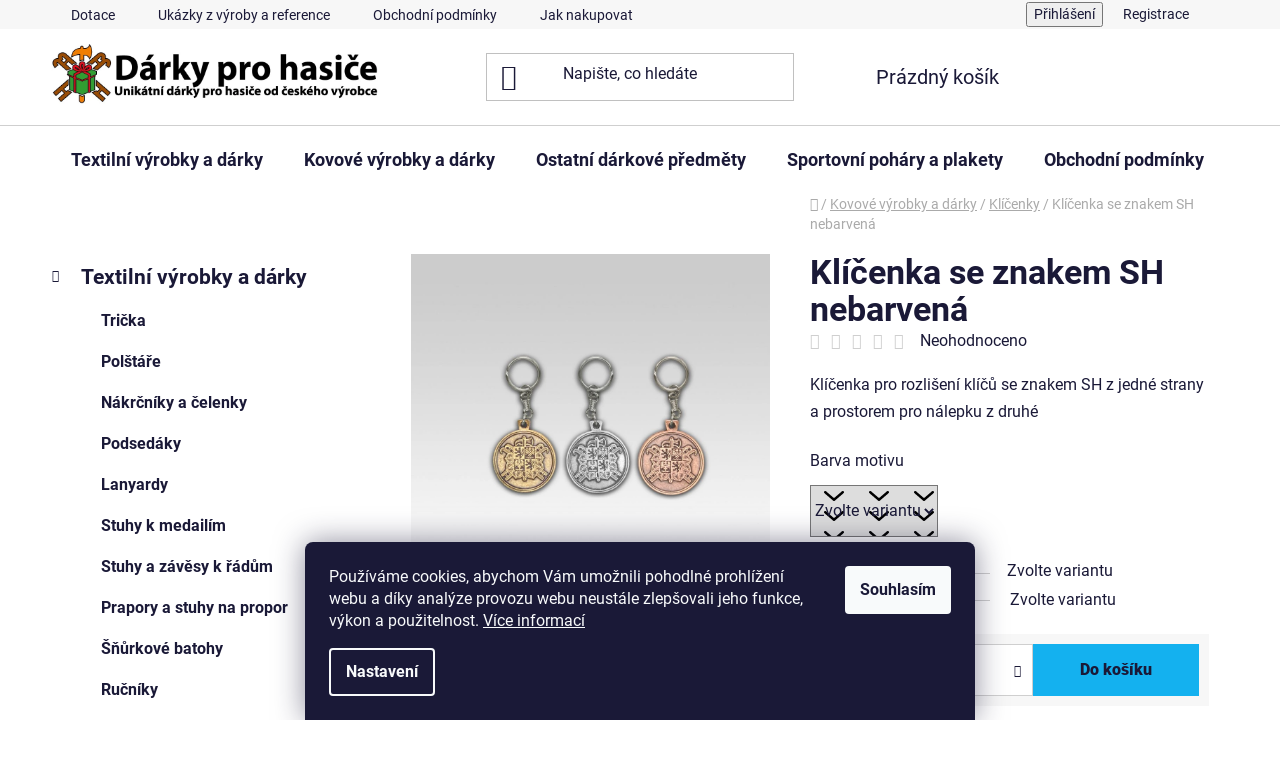

--- FILE ---
content_type: text/html; charset=utf-8
request_url: https://www.darkyprohasice.cz/klicenka-se-znakem-sh-nebarvena/
body_size: 26988
content:
<!doctype html><html lang="cs" dir="ltr" class="header-background-light external-fonts-loaded"><head><meta charset="utf-8" /><meta name="viewport" content="width=device-width,initial-scale=1" /><title>Klíčenka se znakem SH nebarvená - Dárky pro hasiče</title><link rel="preconnect" href="https://cdn.myshoptet.com" /><link rel="dns-prefetch" href="https://cdn.myshoptet.com" /><link rel="preload" href="https://cdn.myshoptet.com/prj/dist/master/cms/libs/jquery/jquery-1.11.3.min.js" as="script" /><link href="https://cdn.myshoptet.com/prj/dist/master/cms/templates/frontend_templates/shared/css/font-face/roboto.css" rel="stylesheet"><link href="https://cdn.myshoptet.com/prj/dist/master/shop/dist/font-shoptet-13.css.3c47e30adfa2e9e2683b.css" rel="stylesheet"><script>
dataLayer = [];
dataLayer.push({'shoptet' : {
    "pageId": 772,
    "pageType": "productDetail",
    "currency": "CZK",
    "currencyInfo": {
        "decimalSeparator": ",",
        "exchangeRate": 1,
        "priceDecimalPlaces": 2,
        "symbol": "K\u010d",
        "symbolLeft": 0,
        "thousandSeparator": " "
    },
    "language": "cs",
    "projectId": 507370,
    "product": {
        "id": 322,
        "guid": "f20bb584-dce3-11ec-88b9-ecf4bbd5fcf2",
        "hasVariants": true,
        "codes": [
            {
                "code": "322\/STA"
            },
            {
                "code": "322\/STA2"
            },
            {
                "code": "322\/STA3"
            }
        ],
        "name": "Kl\u00ed\u010denka se znakem SH nebarven\u00e1",
        "appendix": "",
        "weight": 0,
        "currentCategory": "Kovov\u00e9 v\u00fdrobky a d\u00e1rky | Kl\u00ed\u010denky",
        "currentCategoryGuid": "9a12afe8-ab5a-11ec-9c66-246e96436e9c",
        "defaultCategory": "Kovov\u00e9 v\u00fdrobky a d\u00e1rky | Kl\u00ed\u010denky",
        "defaultCategoryGuid": "9a12afe8-ab5a-11ec-9c66-246e96436e9c",
        "currency": "CZK",
        "priceWithVat": 40
    },
    "stocks": [
        {
            "id": "ext",
            "title": "Sklad",
            "isDeliveryPoint": 0,
            "visibleOnEshop": 1
        }
    ],
    "cartInfo": {
        "id": null,
        "freeShipping": false,
        "freeShippingFrom": null,
        "leftToFreeGift": {
            "formattedPrice": "0 K\u010d",
            "priceLeft": 0
        },
        "freeGift": false,
        "leftToFreeShipping": {
            "priceLeft": null,
            "dependOnRegion": null,
            "formattedPrice": null
        },
        "discountCoupon": [],
        "getNoBillingShippingPrice": {
            "withoutVat": 0,
            "vat": 0,
            "withVat": 0
        },
        "cartItems": [],
        "taxMode": "ORDINARY"
    },
    "cart": [],
    "customer": {
        "priceRatio": 1,
        "priceListId": 1,
        "groupId": null,
        "registered": false,
        "mainAccount": false
    }
}});
dataLayer.push({'cookie_consent' : {
    "marketing": "denied",
    "analytics": "denied"
}});
document.addEventListener('DOMContentLoaded', function() {
    shoptet.consent.onAccept(function(agreements) {
        if (agreements.length == 0) {
            return;
        }
        dataLayer.push({
            'cookie_consent' : {
                'marketing' : (agreements.includes(shoptet.config.cookiesConsentOptPersonalisation)
                    ? 'granted' : 'denied'),
                'analytics': (agreements.includes(shoptet.config.cookiesConsentOptAnalytics)
                    ? 'granted' : 'denied')
            },
            'event': 'cookie_consent'
        });
    });
});
</script>

<!-- Google Tag Manager -->
<script>(function(w,d,s,l,i){w[l]=w[l]||[];w[l].push({'gtm.start':
new Date().getTime(),event:'gtm.js'});var f=d.getElementsByTagName(s)[0],
j=d.createElement(s),dl=l!='dataLayer'?'&l='+l:'';j.async=true;j.src=
'https://www.googletagmanager.com/gtm.js?id='+i+dl;f.parentNode.insertBefore(j,f);
})(window,document,'script','dataLayer','GTM-P8FQ7DH');</script>
<!-- End Google Tag Manager -->

<meta property="og:type" content="website"><meta property="og:site_name" content="darkyprohasice.cz"><meta property="og:url" content="https://www.darkyprohasice.cz/klicenka-se-znakem-sh-nebarvena/"><meta property="og:title" content="Klíčenka se znakem SH nebarvená - Dárky pro hasiče"><meta name="author" content="Dárky pro hasiče"><meta name="web_author" content="Shoptet.cz"><meta name="dcterms.rightsHolder" content="www.darkyprohasice.cz"><meta name="robots" content="index,follow"><meta property="og:image" content="https://cdn.myshoptet.com/usr/www.darkyprohasice.cz/user/shop/big/322_klicenka-hasici-cr.jpg?628f5f53"><meta property="og:description" content="Klíčenka se znakem SH nebarvená. Klíčenka pro rozlišení klíčů se znakem SH z jedné strany a prostorem pro nálepku z druhé "><meta name="description" content="Klíčenka se znakem SH nebarvená. Klíčenka pro rozlišení klíčů se znakem SH z jedné strany a prostorem pro nálepku z druhé "><meta name="google-site-verification" content="RkKJwFh2UBb8XIadeXH_r0BwMzKiM-EY54siu-iJylw"><meta property="product:price:amount" content="40"><meta property="product:price:currency" content="CZK"><style>:root {--color-primary: #e74c3c;--color-primary-h: 6;--color-primary-s: 78%;--color-primary-l: 57%;--color-primary-hover: #d93621;--color-primary-hover-h: 7;--color-primary-hover-s: 74%;--color-primary-hover-l: 49%;--color-secondary: #14b1ef;--color-secondary-h: 197;--color-secondary-s: 87%;--color-secondary-l: 51%;--color-secondary-hover: #00a3df;--color-secondary-hover-h: 196;--color-secondary-hover-s: 100%;--color-secondary-hover-l: 44%;--color-tertiary: #e87e72;--color-tertiary-h: 6;--color-tertiary-s: 72%;--color-tertiary-l: 68%;--color-tertiary-hover: #e86456;--color-tertiary-hover-h: 6;--color-tertiary-hover-s: 76%;--color-tertiary-hover-l: 62%;--color-header-background: #ffffff;--template-font: "Roboto";--template-headings-font: "Roboto";--header-background-url: url("[data-uri]");--cookies-notice-background: #1A1937;--cookies-notice-color: #F8FAFB;--cookies-notice-button-hover: #f5f5f5;--cookies-notice-link-hover: #27263f;--templates-update-management-preview-mode-content: "Náhled aktualizací šablony je aktivní pro váš prohlížeč."}</style>
    
    <link href="https://cdn.myshoptet.com/prj/dist/master/shop/dist/main-13.less.fdb02770e668ba5a70b5.css" rel="stylesheet" />
            <link href="https://cdn.myshoptet.com/prj/dist/master/shop/dist/mobile-header-v1-13.less.629f2f48911e67d0188c.css" rel="stylesheet" />
    
    <script>var shoptet = shoptet || {};</script>
    <script src="https://cdn.myshoptet.com/prj/dist/master/shop/dist/main-3g-header.js.27c4444ba5dd6be3416d.js"></script>
<!-- User include --><!-- api 446(100) html code header -->
<link rel="stylesheet" href="https://cdn.myshoptet.com/usr/api2.dklab.cz/user/documents/_doplnky/poznamka/507370/41/507370_41.css" type="text/css" /><style> :root { 
            --dklab-poznamka-color-main: #000000;  
            --dklab-poznamka-color-empty: #A9A9A9;             
            --dklab-poznamka-color-tooltip-background: #000000;             
            --dklab-poznamka-color-tooltip-text: #FFFFFF;             
            --dklab-poznamka-color-cart-message: #000000;             
            --dklab-poznamka-color-cart-message-background: #F7AB31;             
        }
        </style>
<!-- service 446(100) html code header -->
<style>
@font-face {
    font-family: 'poznamka';
    src:  url('https://cdn.myshoptet.com/usr/api2.dklab.cz/user/documents/_doplnky/poznamka/font/note.eot?v1');
    src:  url('https://cdn.myshoptet.com/usr/api2.dklab.cz/user/documents/_doplnky/poznamka/font/note.eot?v1#iefix') format('embedded-opentype'),
    url('https://cdn.myshoptet.com/usr/api2.dklab.cz/user/documents/_doplnky/poznamka/font/note.ttf?v1') format('truetype'),
    url('https://cdn.myshoptet.com/usr/api2.dklab.cz/user/documents/_doplnky/poznamka/font/note.woff?v1') format('woff'),
    url('https://cdn.myshoptet.com/usr/api2.dklab.cz/user/documents/_doplnky/poznamka/font/note.svg?v1') format('svg');
    font-weight: normal;
    font-style: normal;
}
</style>
<!-- project html code header -->
<link rel="stylesheet" href="/user/documents/style-v1.css">
<!-- Google tag (gtag.js) -->
<script async src="https://www.googletagmanager.com/gtag/js?id=GT-MR8KHGBF"></script>
<script>
  window.dataLayer = window.dataLayer || [];
  function gtag(){dataLayer.push(arguments);}
  gtag('js', new Date());

  gtag('config', 'GT-MR8KHGBF');
</script>
<!-- /User include --><link rel="apple-touch-icon" type="image/png" sizes="57x57" href="/favicon-57x57.png"><link rel="apple-touch-icon" type="image/png" sizes="60x60" href="/favicon-60x60.png"><link rel="apple-touch-icon" type="image/png" sizes="72x72" href="/favicon-72x72.png"><link rel="apple-touch-icon" type="image/png" sizes="76x76" href="/favicon-76x76.png"><link rel="apple-touch-icon" type="image/png" sizes="114x114" href="/favicon-114x114.png"><link rel="apple-touch-icon" type="image/png" sizes="120x120" href="/favicon-120x120.png"><link rel="apple-touch-icon" type="image/png" sizes="144x144" href="/favicon-144x144.png"><link rel="apple-touch-icon" type="image/png" sizes="152x152" href="/favicon-152x152.png"><link rel="apple-touch-icon" type="image/png" sizes="180x180" href="/favicon-180x180.png"><link rel="icon" type="image/png" sizes="16x16" href="/favicon-16x16.png"><link rel="icon" type="image/png" sizes="32x32" href="/favicon-32x32.png"><link rel="icon" type="image/png" sizes="96x96" href="/favicon-96x96.png"><link rel="icon" type="image/png" sizes="192x192" href="/favicon-192x192.png"><link rel="manifest" href="/manifest.json"><meta name="msapplication-TileColor" content="#ffffff"><meta name="msapplication-TileImage" content="/favicon-144x144.png"><meta name="theme-color" content="#ffffff"><link rel="canonical" href="https://www.darkyprohasice.cz/klicenka-se-znakem-sh-nebarvena/" /><style>/* custom background */@media (min-width: 992px) {body {background-position: top center;background-repeat: no-repeat;background-attachment: scroll;}}</style>    <!-- Global site tag (gtag.js) - Google Analytics -->
    <script async src="https://www.googletagmanager.com/gtag/js?id=G-174NX6GKRQ"></script>
    <script>
        
        window.dataLayer = window.dataLayer || [];
        function gtag(){dataLayer.push(arguments);}
        

                    console.debug('default consent data');

            gtag('consent', 'default', {"ad_storage":"denied","analytics_storage":"denied","ad_user_data":"denied","ad_personalization":"denied","wait_for_update":500});
            dataLayer.push({
                'event': 'default_consent'
            });
        
        gtag('js', new Date());

        
                gtag('config', 'G-174NX6GKRQ', {"groups":"GA4","send_page_view":false,"content_group":"productDetail","currency":"CZK","page_language":"cs"});
        
                gtag('config', 'AW-704718827');
        
        
        
        
        
                    gtag('event', 'page_view', {"send_to":"GA4","page_language":"cs","content_group":"productDetail","currency":"CZK"});
        
                gtag('set', 'currency', 'CZK');

        gtag('event', 'view_item', {
            "send_to": "UA",
            "items": [
                {
                    "id": "322\/STA",
                    "name": "Kl\u00ed\u010denka se znakem SH nebarven\u00e1",
                    "category": "Kovov\u00e9 v\u00fdrobky a d\u00e1rky \/ Kl\u00ed\u010denky",
                                                            "variant": "Barva motivu: Starozlato",
                                        "price": 33.06
                }
            ]
        });
        
        
        
        
        
                    gtag('event', 'view_item', {"send_to":"GA4","page_language":"cs","content_group":"productDetail","value":33.060000000000002,"currency":"CZK","items":[{"item_id":"322\/STA","item_name":"Kl\u00ed\u010denka se znakem SH nebarven\u00e1","item_category":"Kovov\u00e9 v\u00fdrobky a d\u00e1rky","item_category2":"Kl\u00ed\u010denky","item_variant":"322\/STA~Barva motivu: Starozlato","price":33.060000000000002,"quantity":1,"index":0}]});
        
        
        
        
        
        
        
        document.addEventListener('DOMContentLoaded', function() {
            if (typeof shoptet.tracking !== 'undefined') {
                for (var id in shoptet.tracking.bannersList) {
                    gtag('event', 'view_promotion', {
                        "send_to": "UA",
                        "promotions": [
                            {
                                "id": shoptet.tracking.bannersList[id].id,
                                "name": shoptet.tracking.bannersList[id].name,
                                "position": shoptet.tracking.bannersList[id].position
                            }
                        ]
                    });
                }
            }

            shoptet.consent.onAccept(function(agreements) {
                if (agreements.length !== 0) {
                    console.debug('gtag consent accept');
                    var gtagConsentPayload =  {
                        'ad_storage': agreements.includes(shoptet.config.cookiesConsentOptPersonalisation)
                            ? 'granted' : 'denied',
                        'analytics_storage': agreements.includes(shoptet.config.cookiesConsentOptAnalytics)
                            ? 'granted' : 'denied',
                                                                                                'ad_user_data': agreements.includes(shoptet.config.cookiesConsentOptPersonalisation)
                            ? 'granted' : 'denied',
                        'ad_personalization': agreements.includes(shoptet.config.cookiesConsentOptPersonalisation)
                            ? 'granted' : 'denied',
                        };
                    console.debug('update consent data', gtagConsentPayload);
                    gtag('consent', 'update', gtagConsentPayload);
                    dataLayer.push(
                        { 'event': 'update_consent' }
                    );
                }
            });
        });
    </script>
</head><body class="desktop id-772 in-klicenky template-13 type-product type-detail multiple-columns-body columns-mobile-2 columns-3 smart-labels-active ums_forms_redesign--off ums_a11y_category_page--on ums_discussion_rating_forms--off ums_flags_display_unification--on ums_a11y_login--on mobile-header-version-1"><noscript>
    <style>
        #header {
            padding-top: 0;
            position: relative !important;
            top: 0;
        }
        .header-navigation {
            position: relative !important;
        }
        .overall-wrapper {
            margin: 0 !important;
        }
        body:not(.ready) {
            visibility: visible !important;
        }
    </style>
    <div class="no-javascript">
        <div class="no-javascript__title">Musíte změnit nastavení vašeho prohlížeče</div>
        <div class="no-javascript__text">Podívejte se na: <a href="https://www.google.com/support/bin/answer.py?answer=23852">Jak povolit JavaScript ve vašem prohlížeči</a>.</div>
        <div class="no-javascript__text">Pokud používáte software na blokování reklam, může být nutné povolit JavaScript z této stránky.</div>
        <div class="no-javascript__text">Děkujeme.</div>
    </div>
</noscript>

        <div id="fb-root"></div>
        <script>
            window.fbAsyncInit = function() {
                FB.init({
                    autoLogAppEvents : true,
                    xfbml            : true,
                    version          : 'v24.0'
                });
            };
        </script>
        <script async defer crossorigin="anonymous" src="https://connect.facebook.net/cs_CZ/sdk.js#xfbml=1&version=v24.0"></script>
<!-- Google Tag Manager (noscript) -->
<noscript><iframe src="https://www.googletagmanager.com/ns.html?id=GTM-P8FQ7DH"
height="0" width="0" style="display:none;visibility:hidden"></iframe></noscript>
<!-- End Google Tag Manager (noscript) -->

    <div class="siteCookies siteCookies--bottom siteCookies--dark js-siteCookies" role="dialog" data-testid="cookiesPopup" data-nosnippet>
        <div class="siteCookies__form">
            <div class="siteCookies__content">
                <div class="siteCookies__text">
                    Používáme cookies, abychom Vám umožnili pohodlné prohlížení webu a díky analýze provozu webu neustále zlepšovali jeho funkce, výkon a použitelnost. <a href="/podminky-ochrany-osobnich-udaju/" target="_blank" rel="noopener noreferrer">Více informací</a>
                </div>
                <p class="siteCookies__links">
                    <button class="siteCookies__link js-cookies-settings" aria-label="Nastavení cookies" data-testid="cookiesSettings">Nastavení</button>
                </p>
            </div>
            <div class="siteCookies__buttonWrap">
                                <button class="siteCookies__button js-cookiesConsentSubmit" value="all" aria-label="Přijmout cookies" data-testid="buttonCookiesAccept">Souhlasím</button>
            </div>
        </div>
        <script>
            document.addEventListener("DOMContentLoaded", () => {
                const siteCookies = document.querySelector('.js-siteCookies');
                document.addEventListener("scroll", shoptet.common.throttle(() => {
                    const st = document.documentElement.scrollTop;
                    if (st > 1) {
                        siteCookies.classList.add('siteCookies--scrolled');
                    } else {
                        siteCookies.classList.remove('siteCookies--scrolled');
                    }
                }, 100));
            });
        </script>
    </div>
<a href="#content" class="skip-link sr-only">Přejít na obsah</a><div class="overall-wrapper"><div class="user-action"><div class="container">
    <div class="user-action-in">
                    <div id="login" class="user-action-login popup-widget login-widget" role="dialog" aria-labelledby="loginHeading">
        <div class="popup-widget-inner">
                            <h2 id="loginHeading">Přihlášení k vašemu účtu</h2><div id="customerLogin"><form action="/action/Customer/Login/" method="post" id="formLoginIncluded" class="csrf-enabled formLogin" data-testid="formLogin"><input type="hidden" name="referer" value="" /><div class="form-group"><div class="input-wrapper email js-validated-element-wrapper no-label"><input type="email" name="email" class="form-control" autofocus placeholder="E-mailová adresa (např. jan@novak.cz)" data-testid="inputEmail" autocomplete="email" required /></div></div><div class="form-group"><div class="input-wrapper password js-validated-element-wrapper no-label"><input type="password" name="password" class="form-control" placeholder="Heslo" data-testid="inputPassword" autocomplete="current-password" required /><span class="no-display">Nemůžete vyplnit toto pole</span><input type="text" name="surname" value="" class="no-display" /></div></div><div class="form-group"><div class="login-wrapper"><button type="submit" class="btn btn-secondary btn-text btn-login" data-testid="buttonSubmit">Přihlásit se</button><div class="password-helper"><a href="/registrace/" data-testid="signup" rel="nofollow">Nová registrace</a><a href="/klient/zapomenute-heslo/" rel="nofollow">Zapomenuté heslo</a></div></div></div></form>
</div>                    </div>
    </div>

                <div id="cart-widget" class="user-action-cart popup-widget cart-widget loader-wrapper" data-testid="popupCartWidget" role="dialog" aria-hidden="true">
            <div class="popup-widget-inner cart-widget-inner place-cart-here">
                <div class="loader-overlay">
                    <div class="loader"></div>
                </div>
            </div>
        </div>
    </div>
</div>
</div><div class="top-navigation-bar" data-testid="topNavigationBar">

    <div class="container">

                            <div class="top-navigation-menu">
                <ul class="top-navigation-bar-menu">
                                            <li class="top-navigation-menu-item-817">
                            <a href="/dotace/" title="Dotace" target="blank">Dotace</a>
                        </li>
                                            <li class="top-navigation-menu-item-844">
                            <a href="/ukazky-z-vyroby/" title="Ukázky z výroby">Ukázky z výroby a reference</a>
                        </li>
                                            <li class="top-navigation-menu-item-39">
                            <a href="/obchodni-podminky/" title="Obchodní podmínky">Obchodní podmínky</a>
                        </li>
                                            <li class="top-navigation-menu-item-27">
                            <a href="/jak-nakupovat/" title="Jak nakupovat">Jak nakupovat</a>
                        </li>
                                            <li class="top-navigation-menu-item-691">
                            <a href="/podminky-ochrany-osobnich-udaju/" title="Podmínky ochrany osobních údajů ">Podmínky ochrany osobních údajů </a>
                        </li>
                                    </ul>
                <div class="top-navigation-menu-trigger">Více</div>
                <ul class="top-navigation-bar-menu-helper"></ul>
            </div>
        
        <div class="top-navigation-tools">
                        <button class="top-nav-button top-nav-button-login toggle-window" type="button" data-target="login" aria-haspopup="dialog" aria-controls="login" aria-expanded="false" data-testid="signin"><span>Přihlášení</span></button>
    <a href="/registrace/" class="top-nav-button top-nav-button-register" data-testid="headerSignup">Registrace</a>
        </div>

    </div>

</div>
<header id="header">
        <div class="header-top">
            <div class="container navigation-wrapper header-top-wrapper">
                <div class="site-name"><a href="/" data-testid="linkWebsiteLogo"><img src="https://cdn.myshoptet.com/usr/www.darkyprohasice.cz/user/logos/logo_darky_2.jpg" alt="Dárky pro hasiče" fetchpriority="low" /></a></div>                <div class="search" itemscope itemtype="https://schema.org/WebSite">
                    <meta itemprop="headline" content="Klíčenky"/><meta itemprop="url" content="https://www.darkyprohasice.cz"/><meta itemprop="text" content="Klíčenka se znakem SH nebarvená. Klíčenka pro rozlišení klíčů&amp;amp;nbsp;se znakem SH z jedné strany a prostorem pro nálepku z druhé&amp;amp;nbsp;"/>                    <form action="/action/ProductSearch/prepareString/" method="post"
    id="formSearchForm" class="search-form compact-form js-search-main"
    itemprop="potentialAction" itemscope itemtype="https://schema.org/SearchAction" data-testid="searchForm">
    <fieldset>
        <meta itemprop="target"
            content="https://www.darkyprohasice.cz/vyhledavani/?string={string}"/>
        <input type="hidden" name="language" value="cs"/>
        
            
    <span class="search-input-icon" aria-hidden="true"></span>

<input
    type="search"
    name="string"
        class="query-input form-control search-input js-search-input"
    placeholder="Napište, co hledáte"
    autocomplete="off"
    required
    itemprop="query-input"
    aria-label="Vyhledávání"
    data-testid="searchInput"
>
            <button type="submit" class="btn btn-default search-button" data-testid="searchBtn">Hledat</button>
        
    </fieldset>
</form>
                </div>
                <div class="navigation-buttons">
                    <a href="#" class="toggle-window" data-target="search" data-testid="linkSearchIcon"><span class="sr-only">Hledat</span></a>
                        
    <a href="/kosik/" class="btn btn-icon toggle-window cart-count" data-target="cart" data-hover="true" data-redirect="true" data-testid="headerCart" rel="nofollow" aria-haspopup="dialog" aria-expanded="false" aria-controls="cart-widget">
        
                <span class="sr-only">Nákupní košík</span>
        
            <span class="cart-price visible-lg-inline-block" data-testid="headerCartPrice">
                                    Prázdný košík                            </span>
        
    
            </a>
                    <a href="#" class="toggle-window" data-target="navigation" data-testid="hamburgerMenu"></a>
                </div>
            </div>
        </div>
        <div class="header-bottom">
            <div class="container navigation-wrapper header-bottom-wrapper js-navigation-container">
                <nav id="navigation" aria-label="Hlavní menu" data-collapsible="true"><div class="navigation-in menu"><ul class="menu-level-1" role="menubar" data-testid="headerMenuItems"><li class="menu-item-706 ext" role="none"><a href="/textilni-vyrobky-a-darky/" data-testid="headerMenuItem" role="menuitem" aria-haspopup="true" aria-expanded="false"><b>Textilní výrobky a dárky</b><span class="submenu-arrow"></span></a><ul class="menu-level-2" aria-label="Textilní výrobky a dárky" tabindex="-1" role="menu"><li class="menu-item-721" role="none"><a href="/tricka/" class="menu-image" data-testid="headerMenuItem" tabindex="-1" aria-hidden="true"><img src="data:image/svg+xml,%3Csvg%20width%3D%22140%22%20height%3D%22100%22%20xmlns%3D%22http%3A%2F%2Fwww.w3.org%2F2000%2Fsvg%22%3E%3C%2Fsvg%3E" alt="" aria-hidden="true" width="140" height="100"  data-src="https://cdn.myshoptet.com/usr/www.darkyprohasice.cz/user/categories/thumb/ikona-tricka.png" fetchpriority="low" /></a><div><a href="/tricka/" data-testid="headerMenuItem" role="menuitem"><span>Trička</span></a>
                        </div></li><li class="menu-item-724" role="none"><a href="/polstare/" class="menu-image" data-testid="headerMenuItem" tabindex="-1" aria-hidden="true"><img src="data:image/svg+xml,%3Csvg%20width%3D%22140%22%20height%3D%22100%22%20xmlns%3D%22http%3A%2F%2Fwww.w3.org%2F2000%2Fsvg%22%3E%3C%2Fsvg%3E" alt="" aria-hidden="true" width="140" height="100"  data-src="https://cdn.myshoptet.com/usr/www.darkyprohasice.cz/user/categories/thumb/polstar_zasah_atelier-1.jpg" fetchpriority="low" /></a><div><a href="/polstare/" data-testid="headerMenuItem" role="menuitem"><span>Polštáře</span></a>
                        </div></li><li class="menu-item-730" role="none"><a href="/nakrcniky-a-celenky/" class="menu-image" data-testid="headerMenuItem" tabindex="-1" aria-hidden="true"><img src="data:image/svg+xml,%3Csvg%20width%3D%22140%22%20height%3D%22100%22%20xmlns%3D%22http%3A%2F%2Fwww.w3.org%2F2000%2Fsvg%22%3E%3C%2Fsvg%3E" alt="" aria-hidden="true" width="140" height="100"  data-src="https://cdn.myshoptet.com/usr/www.darkyprohasice.cz/user/categories/thumb/nakrcnik_sdhznak-2.png" fetchpriority="low" /></a><div><a href="/nakrcniky-a-celenky/" data-testid="headerMenuItem" role="menuitem"><span>Nákrčníky a čelenky</span></a>
                        </div></li><li class="menu-item-733" role="none"><a href="/podsedaky/" class="menu-image" data-testid="headerMenuItem" tabindex="-1" aria-hidden="true"><img src="data:image/svg+xml,%3Csvg%20width%3D%22140%22%20height%3D%22100%22%20xmlns%3D%22http%3A%2F%2Fwww.w3.org%2F2000%2Fsvg%22%3E%3C%2Fsvg%3E" alt="" aria-hidden="true" width="140" height="100"  data-src="https://cdn.myshoptet.com/usr/www.darkyprohasice.cz/user/categories/thumb/ikona_menu_podsedaky.png" fetchpriority="low" /></a><div><a href="/podsedaky/" data-testid="headerMenuItem" role="menuitem"><span>Podsedáky</span></a>
                        </div></li><li class="menu-item-736" role="none"><a href="/lanyardy/" class="menu-image" data-testid="headerMenuItem" tabindex="-1" aria-hidden="true"><img src="data:image/svg+xml,%3Csvg%20width%3D%22140%22%20height%3D%22100%22%20xmlns%3D%22http%3A%2F%2Fwww.w3.org%2F2000%2Fsvg%22%3E%3C%2Fsvg%3E" alt="" aria-hidden="true" width="140" height="100"  data-src="https://cdn.myshoptet.com/usr/www.darkyprohasice.cz/user/categories/thumb/ikona-menu-lanyardy.png" fetchpriority="low" /></a><div><a href="/lanyardy/" data-testid="headerMenuItem" role="menuitem"><span>Lanyardy</span></a>
                        </div></li><li class="menu-item-739" role="none"><a href="/stuhy-k-medailim/" class="menu-image" data-testid="headerMenuItem" tabindex="-1" aria-hidden="true"><img src="data:image/svg+xml,%3Csvg%20width%3D%22140%22%20height%3D%22100%22%20xmlns%3D%22http%3A%2F%2Fwww.w3.org%2F2000%2Fsvg%22%3E%3C%2Fsvg%3E" alt="" aria-hidden="true" width="140" height="100"  data-src="https://cdn.myshoptet.com/usr/www.darkyprohasice.cz/user/categories/thumb/ikona_menu_stuhy-k-medailim.png" fetchpriority="low" /></a><div><a href="/stuhy-k-medailim/" data-testid="headerMenuItem" role="menuitem"><span>Stuhy k medailím</span></a>
                        </div></li><li class="menu-item-742" role="none"><a href="/stuhy-k-radum/" class="menu-image" data-testid="headerMenuItem" tabindex="-1" aria-hidden="true"><img src="data:image/svg+xml,%3Csvg%20width%3D%22140%22%20height%3D%22100%22%20xmlns%3D%22http%3A%2F%2Fwww.w3.org%2F2000%2Fsvg%22%3E%3C%2Fsvg%3E" alt="" aria-hidden="true" width="140" height="100"  data-src="https://cdn.myshoptet.com/usr/www.darkyprohasice.cz/user/categories/thumb/ikona-stuhy-radove.png" fetchpriority="low" /></a><div><a href="/stuhy-k-radum/" data-testid="headerMenuItem" role="menuitem"><span>Stuhy a závěsy k řádům</span></a>
                        </div></li><li class="menu-item-748" role="none"><a href="/stuhy-k-vyroci-na-prapor/" class="menu-image" data-testid="headerMenuItem" tabindex="-1" aria-hidden="true"><img src="data:image/svg+xml,%3Csvg%20width%3D%22140%22%20height%3D%22100%22%20xmlns%3D%22http%3A%2F%2Fwww.w3.org%2F2000%2Fsvg%22%3E%3C%2Fsvg%3E" alt="" aria-hidden="true" width="140" height="100"  data-src="https://cdn.myshoptet.com/usr/www.darkyprohasice.cz/user/categories/thumb/prapor585-01.jpg" fetchpriority="low" /></a><div><a href="/stuhy-k-vyroci-na-prapor/" data-testid="headerMenuItem" role="menuitem"><span>Prapory a stuhy na propor</span></a>
                        </div></li><li class="menu-item-838" role="none"><a href="/snurkove-batohy/" class="menu-image" data-testid="headerMenuItem" tabindex="-1" aria-hidden="true"><img src="data:image/svg+xml,%3Csvg%20width%3D%22140%22%20height%3D%22100%22%20xmlns%3D%22http%3A%2F%2Fwww.w3.org%2F2000%2Fsvg%22%3E%3C%2Fsvg%3E" alt="" aria-hidden="true" width="140" height="100"  data-src="https://cdn.myshoptet.com/usr/www.darkyprohasice.cz/user/categories/thumb/ikona-snurkove-batohy.png" fetchpriority="low" /></a><div><a href="/snurkove-batohy/" data-testid="headerMenuItem" role="menuitem"><span>Šňůrkové batohy</span></a>
                        </div></li><li class="menu-item-841" role="none"><a href="/rucniky/" class="menu-image" data-testid="headerMenuItem" tabindex="-1" aria-hidden="true"><img src="data:image/svg+xml,%3Csvg%20width%3D%22140%22%20height%3D%22100%22%20xmlns%3D%22http%3A%2F%2Fwww.w3.org%2F2000%2Fsvg%22%3E%3C%2Fsvg%3E" alt="" aria-hidden="true" width="140" height="100"  data-src="https://cdn.myshoptet.com/usr/www.darkyprohasice.cz/user/categories/thumb/ikona_menu_rucniky.png" fetchpriority="low" /></a><div><a href="/rucniky/" data-testid="headerMenuItem" role="menuitem"><span>Ručníky</span></a>
                        </div></li><li class="menu-item-862" role="none"><a href="/klicenky-vysivane/" class="menu-image" data-testid="headerMenuItem" tabindex="-1" aria-hidden="true"><img src="data:image/svg+xml,%3Csvg%20width%3D%22140%22%20height%3D%22100%22%20xmlns%3D%22http%3A%2F%2Fwww.w3.org%2F2000%2Fsvg%22%3E%3C%2Fsvg%3E" alt="" aria-hidden="true" width="140" height="100"  data-src="https://cdn.myshoptet.com/usr/www.darkyprohasice.cz/user/categories/thumb/ikona_menu_klicenky_vysivane.png" fetchpriority="low" /></a><div><a href="/klicenky-vysivane/" data-testid="headerMenuItem" role="menuitem"><span>Klíčenky vyšívané</span></a>
                        </div></li><li class="menu-item-871" role="none"><a href="/tasky/" class="menu-image" data-testid="headerMenuItem" tabindex="-1" aria-hidden="true"><img src="data:image/svg+xml,%3Csvg%20width%3D%22140%22%20height%3D%22100%22%20xmlns%3D%22http%3A%2F%2Fwww.w3.org%2F2000%2Fsvg%22%3E%3C%2Fsvg%3E" alt="" aria-hidden="true" width="140" height="100"  data-src="https://cdn.myshoptet.com/prj/dist/master/cms/templates/frontend_templates/00/img/folder.svg" fetchpriority="low" /></a><div><a href="/tasky/" data-testid="headerMenuItem" role="menuitem"><span>Tašky</span></a>
                        </div></li><li class="menu-item-874" role="none"><a href="/cepice-a-ksiltovky/" class="menu-image" data-testid="headerMenuItem" tabindex="-1" aria-hidden="true"><img src="data:image/svg+xml,%3Csvg%20width%3D%22140%22%20height%3D%22100%22%20xmlns%3D%22http%3A%2F%2Fwww.w3.org%2F2000%2Fsvg%22%3E%3C%2Fsvg%3E" alt="" aria-hidden="true" width="140" height="100"  data-src="https://cdn.myshoptet.com/prj/dist/master/cms/templates/frontend_templates/00/img/folder.svg" fetchpriority="low" /></a><div><a href="/cepice-a-ksiltovky/" data-testid="headerMenuItem" role="menuitem"><span>Čepice a kšiltovky</span></a>
                        </div></li><li class="menu-item-877" role="none"><a href="/reflexni-vesty/" class="menu-image" data-testid="headerMenuItem" tabindex="-1" aria-hidden="true"><img src="data:image/svg+xml,%3Csvg%20width%3D%22140%22%20height%3D%22100%22%20xmlns%3D%22http%3A%2F%2Fwww.w3.org%2F2000%2Fsvg%22%3E%3C%2Fsvg%3E" alt="" aria-hidden="true" width="140" height="100"  data-src="https://cdn.myshoptet.com/prj/dist/master/cms/templates/frontend_templates/00/img/folder.svg" fetchpriority="low" /></a><div><a href="/reflexni-vesty/" data-testid="headerMenuItem" role="menuitem"><span>Reflexní vesty</span></a>
                        </div></li></ul></li>
<li class="menu-item-715 ext" role="none"><a href="/kovove-vyrobky-a-darky/" data-testid="headerMenuItem" role="menuitem" aria-haspopup="true" aria-expanded="false"><b>Kovové výrobky a dárky</b><span class="submenu-arrow"></span></a><ul class="menu-level-2" aria-label="Kovové výrobky a dárky" tabindex="-1" role="menu"><li class="menu-item-754" role="none"><a href="/hasicske-rady/" class="menu-image" data-testid="headerMenuItem" tabindex="-1" aria-hidden="true"><img src="data:image/svg+xml,%3Csvg%20width%3D%22140%22%20height%3D%22100%22%20xmlns%3D%22http%3A%2F%2Fwww.w3.org%2F2000%2Fsvg%22%3E%3C%2Fsvg%3E" alt="" aria-hidden="true" width="140" height="100"  data-src="https://cdn.myshoptet.com/usr/www.darkyprohasice.cz/user/categories/thumb/ikonka-rady.png" fetchpriority="low" /></a><div><a href="/hasicske-rady/" data-testid="headerMenuItem" role="menuitem"><span>Hasičské řády</span></a>
                        </div></li><li class="menu-item-826" role="none"><a href="/radove-medaile-v-krabicce/" class="menu-image" data-testid="headerMenuItem" tabindex="-1" aria-hidden="true"><img src="data:image/svg+xml,%3Csvg%20width%3D%22140%22%20height%3D%22100%22%20xmlns%3D%22http%3A%2F%2Fwww.w3.org%2F2000%2Fsvg%22%3E%3C%2Fsvg%3E" alt="" aria-hidden="true" width="140" height="100"  data-src="https://cdn.myshoptet.com/usr/www.darkyprohasice.cz/user/categories/thumb/ikona_menu_radove-medaile-v-krabicce.png" fetchpriority="low" /></a><div><a href="/radove-medaile-v-krabicce/" data-testid="headerMenuItem" role="menuitem"><span>Řádové medaile v krabičce</span></a>
                        </div></li><li class="menu-item-757" role="none"><a href="/spony-na-opasek/" class="menu-image" data-testid="headerMenuItem" tabindex="-1" aria-hidden="true"><img src="data:image/svg+xml,%3Csvg%20width%3D%22140%22%20height%3D%22100%22%20xmlns%3D%22http%3A%2F%2Fwww.w3.org%2F2000%2Fsvg%22%3E%3C%2Fsvg%3E" alt="" aria-hidden="true" width="140" height="100"  data-src="https://cdn.myshoptet.com/usr/www.darkyprohasice.cz/user/categories/thumb/ikona-spony.png" fetchpriority="low" /></a><div><a href="/spony-na-opasek/" data-testid="headerMenuItem" role="menuitem"><span>Spony na opasek</span></a>
                        </div></li><li class="menu-item-760" role="none"><a href="/plakety/" class="menu-image" data-testid="headerMenuItem" tabindex="-1" aria-hidden="true"><img src="data:image/svg+xml,%3Csvg%20width%3D%22140%22%20height%3D%22100%22%20xmlns%3D%22http%3A%2F%2Fwww.w3.org%2F2000%2Fsvg%22%3E%3C%2Fsvg%3E" alt="" aria-hidden="true" width="140" height="100"  data-src="https://cdn.myshoptet.com/usr/www.darkyprohasice.cz/user/categories/thumb/ikona_menu_plakety.png" fetchpriority="low" /></a><div><a href="/plakety/" data-testid="headerMenuItem" role="menuitem"><span>Plakety</span></a>
                        </div></li><li class="menu-item-763" role="none"><a href="/darkove-kovove-talire/" class="menu-image" data-testid="headerMenuItem" tabindex="-1" aria-hidden="true"><img src="data:image/svg+xml,%3Csvg%20width%3D%22140%22%20height%3D%22100%22%20xmlns%3D%22http%3A%2F%2Fwww.w3.org%2F2000%2Fsvg%22%3E%3C%2Fsvg%3E" alt="" aria-hidden="true" width="140" height="100"  data-src="https://cdn.myshoptet.com/usr/www.darkyprohasice.cz/user/categories/thumb/ikona_menu_talire.png" fetchpriority="low" /></a><div><a href="/darkove-kovove-talire/" data-testid="headerMenuItem" role="menuitem"><span>Dárkové kovové talíře</span></a>
                        </div></li><li class="menu-item-766" role="none"><a href="/medaile/" class="menu-image" data-testid="headerMenuItem" tabindex="-1" aria-hidden="true"><img src="data:image/svg+xml,%3Csvg%20width%3D%22140%22%20height%3D%22100%22%20xmlns%3D%22http%3A%2F%2Fwww.w3.org%2F2000%2Fsvg%22%3E%3C%2Fsvg%3E" alt="" aria-hidden="true" width="140" height="100"  data-src="https://cdn.myshoptet.com/usr/www.darkyprohasice.cz/user/categories/thumb/ikona-medaile-1.png" fetchpriority="low" /></a><div><a href="/medaile/" data-testid="headerMenuItem" role="menuitem"><span>Medaile</span></a>
                        </div></li><li class="menu-item-772 active" role="none"><a href="/klicenky/" class="menu-image" data-testid="headerMenuItem" tabindex="-1" aria-hidden="true"><img src="data:image/svg+xml,%3Csvg%20width%3D%22140%22%20height%3D%22100%22%20xmlns%3D%22http%3A%2F%2Fwww.w3.org%2F2000%2Fsvg%22%3E%3C%2Fsvg%3E" alt="" aria-hidden="true" width="140" height="100"  data-src="https://cdn.myshoptet.com/usr/www.darkyprohasice.cz/user/categories/thumb/ikona_menu_klicenky.png" fetchpriority="low" /></a><div><a href="/klicenky/" data-testid="headerMenuItem" role="menuitem"><span>Klíčenky</span></a>
                        </div></li><li class="menu-item-775" role="none"><a href="/otviraky-na-lahve/" class="menu-image" data-testid="headerMenuItem" tabindex="-1" aria-hidden="true"><img src="data:image/svg+xml,%3Csvg%20width%3D%22140%22%20height%3D%22100%22%20xmlns%3D%22http%3A%2F%2Fwww.w3.org%2F2000%2Fsvg%22%3E%3C%2Fsvg%3E" alt="" aria-hidden="true" width="140" height="100"  data-src="https://cdn.myshoptet.com/usr/www.darkyprohasice.cz/user/categories/thumb/ikona_menu_otviraky.png" fetchpriority="low" /></a><div><a href="/otviraky-na-lahve/" data-testid="headerMenuItem" role="menuitem"><span>Otvíráky na láhve</span></a>
                        </div></li><li class="menu-item-778" role="none"><a href="/darkove-sekery/" class="menu-image" data-testid="headerMenuItem" tabindex="-1" aria-hidden="true"><img src="data:image/svg+xml,%3Csvg%20width%3D%22140%22%20height%3D%22100%22%20xmlns%3D%22http%3A%2F%2Fwww.w3.org%2F2000%2Fsvg%22%3E%3C%2Fsvg%3E" alt="" aria-hidden="true" width="140" height="100"  data-src="https://cdn.myshoptet.com/usr/www.darkyprohasice.cz/user/categories/thumb/ikona-darkove-sekery.png" fetchpriority="low" /></a><div><a href="/darkove-sekery/" data-testid="headerMenuItem" role="menuitem"><span>Dárkové sekery</span></a>
                        </div></li><li class="menu-item-808" role="none"><a href="/krabicky--obaly-a-kazety/" class="menu-image" data-testid="headerMenuItem" tabindex="-1" aria-hidden="true"><img src="data:image/svg+xml,%3Csvg%20width%3D%22140%22%20height%3D%22100%22%20xmlns%3D%22http%3A%2F%2Fwww.w3.org%2F2000%2Fsvg%22%3E%3C%2Fsvg%3E" alt="" aria-hidden="true" width="140" height="100"  data-src="https://cdn.myshoptet.com/usr/www.darkyprohasice.cz/user/categories/thumb/ikona_menu_krabicky-kazety.png" fetchpriority="low" /></a><div><a href="/krabicky--obaly-a-kazety/" data-testid="headerMenuItem" role="menuitem"><span>Krabičky, obaly a kazety</span></a>
                        </div></li><li class="menu-item-811" role="none"><a href="/stojany-a-operky/" class="menu-image" data-testid="headerMenuItem" tabindex="-1" aria-hidden="true"><img src="data:image/svg+xml,%3Csvg%20width%3D%22140%22%20height%3D%22100%22%20xmlns%3D%22http%3A%2F%2Fwww.w3.org%2F2000%2Fsvg%22%3E%3C%2Fsvg%3E" alt="" aria-hidden="true" width="140" height="100"  data-src="https://cdn.myshoptet.com/usr/www.darkyprohasice.cz/user/categories/thumb/ikona_menu_stojany-operky.png" fetchpriority="low" /></a><div><a href="/stojany-a-operky/" data-testid="headerMenuItem" role="menuitem"><span>Stojany a opěrky</span></a>
                        </div></li><li class="menu-item-814" role="none"><a href="/stitky-a-doplnky/" class="menu-image" data-testid="headerMenuItem" tabindex="-1" aria-hidden="true"><img src="data:image/svg+xml,%3Csvg%20width%3D%22140%22%20height%3D%22100%22%20xmlns%3D%22http%3A%2F%2Fwww.w3.org%2F2000%2Fsvg%22%3E%3C%2Fsvg%3E" alt="" aria-hidden="true" width="140" height="100"  data-src="https://cdn.myshoptet.com/usr/www.darkyprohasice.cz/user/categories/thumb/ikona_menu_stitky.png" fetchpriority="low" /></a><div><a href="/stitky-a-doplnky/" data-testid="headerMenuItem" role="menuitem"><span>Štítky a doplňky</span></a>
                        </div></li><li class="menu-item-835" role="none"><a href="/odznaky/" class="menu-image" data-testid="headerMenuItem" tabindex="-1" aria-hidden="true"><img src="data:image/svg+xml,%3Csvg%20width%3D%22140%22%20height%3D%22100%22%20xmlns%3D%22http%3A%2F%2Fwww.w3.org%2F2000%2Fsvg%22%3E%3C%2Fsvg%3E" alt="" aria-hidden="true" width="140" height="100"  data-src="https://cdn.myshoptet.com/usr/www.darkyprohasice.cz/user/categories/thumb/ikonka-odznaky.png" fetchpriority="low" /></a><div><a href="/odznaky/" data-testid="headerMenuItem" role="menuitem"><span>Odznaky</span></a>
                        </div></li><li class="menu-item-863" role="none"><a href="/trofeje-pro-hasice/" class="menu-image" data-testid="headerMenuItem" tabindex="-1" aria-hidden="true"><img src="data:image/svg+xml,%3Csvg%20width%3D%22140%22%20height%3D%22100%22%20xmlns%3D%22http%3A%2F%2Fwww.w3.org%2F2000%2Fsvg%22%3E%3C%2Fsvg%3E" alt="" aria-hidden="true" width="140" height="100"  data-src="https://cdn.myshoptet.com/usr/www.darkyprohasice.cz/user/categories/thumb/ikona-trofeje.png" fetchpriority="low" /></a><div><a href="/trofeje-pro-hasice/" data-testid="headerMenuItem" role="menuitem"><span>Trofeje pro hasiče</span></a>
                        </div></li></ul></li>
<li class="menu-item-712 ext" role="none"><a href="/ostatni-darkove-predmety/" data-testid="headerMenuItem" role="menuitem" aria-haspopup="true" aria-expanded="false"><b>Ostatní dárkové předměty</b><span class="submenu-arrow"></span></a><ul class="menu-level-2" aria-label="Ostatní dárkové předměty" tabindex="-1" role="menu"><li class="menu-item-802" role="none"><a href="/originalni-darkove-balene-hodiny/" class="menu-image" data-testid="headerMenuItem" tabindex="-1" aria-hidden="true"><img src="data:image/svg+xml,%3Csvg%20width%3D%22140%22%20height%3D%22100%22%20xmlns%3D%22http%3A%2F%2Fwww.w3.org%2F2000%2Fsvg%22%3E%3C%2Fsvg%3E" alt="" aria-hidden="true" width="140" height="100"  data-src="https://cdn.myshoptet.com/usr/www.darkyprohasice.cz/user/categories/thumb/hasicske-hodiny-florian-0.jpg" fetchpriority="low" /></a><div><a href="/originalni-darkove-balene-hodiny/" data-testid="headerMenuItem" role="menuitem"><span>Originální dárkově balené hodiny</span></a>
                        </div></li><li class="menu-item-805" role="none"><a href="/hrnecky/" class="menu-image" data-testid="headerMenuItem" tabindex="-1" aria-hidden="true"><img src="data:image/svg+xml,%3Csvg%20width%3D%22140%22%20height%3D%22100%22%20xmlns%3D%22http%3A%2F%2Fwww.w3.org%2F2000%2Fsvg%22%3E%3C%2Fsvg%3E" alt="" aria-hidden="true" width="140" height="100"  data-src="https://cdn.myshoptet.com/usr/www.darkyprohasice.cz/user/categories/thumb/kat-hrnecky.jpg" fetchpriority="low" /></a><div><a href="/hrnecky/" data-testid="headerMenuItem" role="menuitem"><span>Hrnečky</span></a>
                        </div></li><li class="menu-item-866" role="none"><a href="/sady-lahvi-v-darkove-kazete/" class="menu-image" data-testid="headerMenuItem" tabindex="-1" aria-hidden="true"><img src="data:image/svg+xml,%3Csvg%20width%3D%22140%22%20height%3D%22100%22%20xmlns%3D%22http%3A%2F%2Fwww.w3.org%2F2000%2Fsvg%22%3E%3C%2Fsvg%3E" alt="" aria-hidden="true" width="140" height="100"  data-src="https://cdn.myshoptet.com/usr/www.darkyprohasice.cz/user/categories/thumb/ikona-darkove-kazety-s-lahvemi.png" fetchpriority="low" /></a><div><a href="/sady-lahvi-v-darkove-kazete/" data-testid="headerMenuItem" role="menuitem"><span>Sady lahví v dárkové kazetě</span></a>
                        </div></li><li class="menu-item-869" role="none"><a href="/vanoce-2026/" class="menu-image" data-testid="headerMenuItem" tabindex="-1" aria-hidden="true"><img src="data:image/svg+xml,%3Csvg%20width%3D%22140%22%20height%3D%22100%22%20xmlns%3D%22http%3A%2F%2Fwww.w3.org%2F2000%2Fsvg%22%3E%3C%2Fsvg%3E" alt="" aria-hidden="true" width="140" height="100"  data-src="https://cdn.myshoptet.com/usr/www.darkyprohasice.cz/user/categories/thumb/ikona-vanoce-2025.png" fetchpriority="low" /></a><div><a href="/vanoce-2026/" data-testid="headerMenuItem" role="menuitem"><span>Vánoce 2026</span></a>
                        </div></li><li class="menu-item-880" role="none"><a href="/sportovni-lahve/" class="menu-image" data-testid="headerMenuItem" tabindex="-1" aria-hidden="true"><img src="data:image/svg+xml,%3Csvg%20width%3D%22140%22%20height%3D%22100%22%20xmlns%3D%22http%3A%2F%2Fwww.w3.org%2F2000%2Fsvg%22%3E%3C%2Fsvg%3E" alt="" aria-hidden="true" width="140" height="100"  data-src="https://cdn.myshoptet.com/prj/dist/master/cms/templates/frontend_templates/00/img/folder.svg" fetchpriority="low" /></a><div><a href="/sportovni-lahve/" data-testid="headerMenuItem" role="menuitem"><span>Sportovní lahve</span></a>
                        </div></li><li class="menu-item-883" role="none"><a href="/zapalovace/" class="menu-image" data-testid="headerMenuItem" tabindex="-1" aria-hidden="true"><img src="data:image/svg+xml,%3Csvg%20width%3D%22140%22%20height%3D%22100%22%20xmlns%3D%22http%3A%2F%2Fwww.w3.org%2F2000%2Fsvg%22%3E%3C%2Fsvg%3E" alt="" aria-hidden="true" width="140" height="100"  data-src="https://cdn.myshoptet.com/prj/dist/master/cms/templates/frontend_templates/00/img/folder.svg" fetchpriority="low" /></a><div><a href="/zapalovace/" data-testid="headerMenuItem" role="menuitem"><span>Zapalovače</span></a>
                        </div></li><li class="menu-item-886" role="none"><a href="/darkove-sklo/" class="menu-image" data-testid="headerMenuItem" tabindex="-1" aria-hidden="true"><img src="data:image/svg+xml,%3Csvg%20width%3D%22140%22%20height%3D%22100%22%20xmlns%3D%22http%3A%2F%2Fwww.w3.org%2F2000%2Fsvg%22%3E%3C%2Fsvg%3E" alt="" aria-hidden="true" width="140" height="100"  data-src="https://cdn.myshoptet.com/prj/dist/master/cms/templates/frontend_templates/00/img/folder.svg" fetchpriority="low" /></a><div><a href="/darkove-sklo/" data-testid="headerMenuItem" role="menuitem"><span>Dárkové sklo</span></a>
                        </div></li><li class="menu-item-889" role="none"><a href="/propisky/" class="menu-image" data-testid="headerMenuItem" tabindex="-1" aria-hidden="true"><img src="data:image/svg+xml,%3Csvg%20width%3D%22140%22%20height%3D%22100%22%20xmlns%3D%22http%3A%2F%2Fwww.w3.org%2F2000%2Fsvg%22%3E%3C%2Fsvg%3E" alt="" aria-hidden="true" width="140" height="100"  data-src="https://cdn.myshoptet.com/prj/dist/master/cms/templates/frontend_templates/00/img/folder.svg" fetchpriority="low" /></a><div><a href="/propisky/" data-testid="headerMenuItem" role="menuitem"><span>Propisky</span></a>
                        </div></li><li class="menu-item-858" role="none"><a href="/nazehlovaci-folie/" class="menu-image" data-testid="headerMenuItem" tabindex="-1" aria-hidden="true"><img src="data:image/svg+xml,%3Csvg%20width%3D%22140%22%20height%3D%22100%22%20xmlns%3D%22http%3A%2F%2Fwww.w3.org%2F2000%2Fsvg%22%3E%3C%2Fsvg%3E" alt="" aria-hidden="true" width="140" height="100"  data-src="https://cdn.myshoptet.com/prj/dist/master/cms/templates/frontend_templates/00/img/folder.svg" fetchpriority="low" /></a><div><a href="/nazehlovaci-folie/" data-testid="headerMenuItem" role="menuitem"><span>Nažehlovací folie</span></a>
                        </div></li><li class="menu-item-892" role="none"><a href="/3d-nalepky/" class="menu-image" data-testid="headerMenuItem" tabindex="-1" aria-hidden="true"><img src="data:image/svg+xml,%3Csvg%20width%3D%22140%22%20height%3D%22100%22%20xmlns%3D%22http%3A%2F%2Fwww.w3.org%2F2000%2Fsvg%22%3E%3C%2Fsvg%3E" alt="" aria-hidden="true" width="140" height="100"  data-src="https://cdn.myshoptet.com/prj/dist/master/cms/templates/frontend_templates/00/img/folder.svg" fetchpriority="low" /></a><div><a href="/3d-nalepky/" data-testid="headerMenuItem" role="menuitem"><span>3D nálepky</span></a>
                        </div></li></ul></li>
<li class="menu-item-718 ext" role="none"><a href="/sportovni-pohary-a-plakety/" data-testid="headerMenuItem" role="menuitem" aria-haspopup="true" aria-expanded="false"><b>Sportovní poháry a plakety</b><span class="submenu-arrow"></span></a><ul class="menu-level-2" aria-label="Sportovní poháry a plakety" tabindex="-1" role="menu"><li class="menu-item-853" role="none"><a href="/trofeje/" class="menu-image" data-testid="headerMenuItem" tabindex="-1" aria-hidden="true"><img src="data:image/svg+xml,%3Csvg%20width%3D%22140%22%20height%3D%22100%22%20xmlns%3D%22http%3A%2F%2Fwww.w3.org%2F2000%2Fsvg%22%3E%3C%2Fsvg%3E" alt="" aria-hidden="true" width="140" height="100"  data-src="https://cdn.myshoptet.com/prj/dist/master/cms/templates/frontend_templates/00/img/folder.svg" fetchpriority="low" /></a><div><a href="/trofeje/" data-testid="headerMenuItem" role="menuitem"><span>Trofeje</span></a>
                        </div></li><li class="menu-item-850" role="none"><a href="/barevne-akrylatove-trofeje/" class="menu-image" data-testid="headerMenuItem" tabindex="-1" aria-hidden="true"><img src="data:image/svg+xml,%3Csvg%20width%3D%22140%22%20height%3D%22100%22%20xmlns%3D%22http%3A%2F%2Fwww.w3.org%2F2000%2Fsvg%22%3E%3C%2Fsvg%3E" alt="" aria-hidden="true" width="140" height="100"  data-src="https://cdn.myshoptet.com/prj/dist/master/cms/templates/frontend_templates/00/img/folder.svg" fetchpriority="low" /></a><div><a href="/barevne-akrylatove-trofeje/" data-testid="headerMenuItem" role="menuitem"><span>Barevné akrylátové trofeje</span></a>
                        </div></li><li class="menu-item-781" role="none"><a href="/pohary/" class="menu-image" data-testid="headerMenuItem" tabindex="-1" aria-hidden="true"><img src="data:image/svg+xml,%3Csvg%20width%3D%22140%22%20height%3D%22100%22%20xmlns%3D%22http%3A%2F%2Fwww.w3.org%2F2000%2Fsvg%22%3E%3C%2Fsvg%3E" alt="" aria-hidden="true" width="140" height="100"  data-src="https://cdn.myshoptet.com/usr/www.darkyprohasice.cz/user/categories/thumb/ikona-pohary.png" fetchpriority="low" /></a><div><a href="/pohary/" data-testid="headerMenuItem" role="menuitem"><span>Poháry</span></a>
                        </div></li><li class="menu-item-784" role="none"><a href="/plakety-akrylove/" class="menu-image" data-testid="headerMenuItem" tabindex="-1" aria-hidden="true"><img src="data:image/svg+xml,%3Csvg%20width%3D%22140%22%20height%3D%22100%22%20xmlns%3D%22http%3A%2F%2Fwww.w3.org%2F2000%2Fsvg%22%3E%3C%2Fsvg%3E" alt="" aria-hidden="true" width="140" height="100"  data-src="https://cdn.myshoptet.com/usr/www.darkyprohasice.cz/user/categories/thumb/ikona-akrylove-plakety.png" fetchpriority="low" /></a><div><a href="/plakety-akrylove/" data-testid="headerMenuItem" role="menuitem"><span>Plakety akrylové</span></a>
                        </div></li><li class="menu-item-787" role="none"><a href="/plakety-drevene-s-potiskem/" class="menu-image" data-testid="headerMenuItem" tabindex="-1" aria-hidden="true"><img src="data:image/svg+xml,%3Csvg%20width%3D%22140%22%20height%3D%22100%22%20xmlns%3D%22http%3A%2F%2Fwww.w3.org%2F2000%2Fsvg%22%3E%3C%2Fsvg%3E" alt="" aria-hidden="true" width="140" height="100"  data-src="https://cdn.myshoptet.com/usr/www.darkyprohasice.cz/user/categories/thumb/velky_1620651724-plaketa-hasici-wpp0011m09.jpg" fetchpriority="low" /></a><div><a href="/plakety-drevene-s-potiskem/" data-testid="headerMenuItem" role="menuitem"><span>Plakety dřevěné s potiskem</span></a>
                        </div></li><li class="menu-item-790" role="none"><a href="/sportovni-medaile/" class="menu-image" data-testid="headerMenuItem" tabindex="-1" aria-hidden="true"><img src="data:image/svg+xml,%3Csvg%20width%3D%22140%22%20height%3D%22100%22%20xmlns%3D%22http%3A%2F%2Fwww.w3.org%2F2000%2Fsvg%22%3E%3C%2Fsvg%3E" alt="" aria-hidden="true" width="140" height="100"  data-src="https://cdn.myshoptet.com/prj/dist/master/cms/templates/frontend_templates/00/img/folder.svg" fetchpriority="low" /></a><div><a href="/sportovni-medaile/" data-testid="headerMenuItem" role="menuitem"><span>Sportovní medaile</span></a>
                        </div></li><li class="menu-item-793" role="none"><a href="/figurky/" class="menu-image" data-testid="headerMenuItem" tabindex="-1" aria-hidden="true"><img src="data:image/svg+xml,%3Csvg%20width%3D%22140%22%20height%3D%22100%22%20xmlns%3D%22http%3A%2F%2Fwww.w3.org%2F2000%2Fsvg%22%3E%3C%2Fsvg%3E" alt="" aria-hidden="true" width="140" height="100"  data-src="https://cdn.myshoptet.com/prj/dist/master/cms/templates/frontend_templates/00/img/folder.svg" fetchpriority="low" /></a><div><a href="/figurky/" data-testid="headerMenuItem" role="menuitem"><span>Figurky</span></a>
                        </div></li><li class="menu-item-796" role="none"><a href="/diplomy/" class="menu-image" data-testid="headerMenuItem" tabindex="-1" aria-hidden="true"><img src="data:image/svg+xml,%3Csvg%20width%3D%22140%22%20height%3D%22100%22%20xmlns%3D%22http%3A%2F%2Fwww.w3.org%2F2000%2Fsvg%22%3E%3C%2Fsvg%3E" alt="" aria-hidden="true" width="140" height="100"  data-src="https://cdn.myshoptet.com/usr/www.darkyprohasice.cz/user/categories/thumb/velky_4958.jpg" fetchpriority="low" /></a><div><a href="/diplomy/" data-testid="headerMenuItem" role="menuitem"><span>Diplomy</span></a>
                        </div></li><li class="menu-item-799" role="none"><a href="/stuhy-k-medailim-2/" class="menu-image" data-testid="headerMenuItem" tabindex="-1" aria-hidden="true"><img src="data:image/svg+xml,%3Csvg%20width%3D%22140%22%20height%3D%22100%22%20xmlns%3D%22http%3A%2F%2Fwww.w3.org%2F2000%2Fsvg%22%3E%3C%2Fsvg%3E" alt="" aria-hidden="true" width="140" height="100"  data-src="https://cdn.myshoptet.com/usr/www.darkyprohasice.cz/user/categories/thumb/ikona_menu_stuhy-k-medailim-1.png" fetchpriority="low" /></a><div><a href="/stuhy-k-medailim-2/" data-testid="headerMenuItem" role="menuitem"><span>Stuhy k medailím</span></a>
                        </div></li><li class="menu-item-832" role="none"><a href="/emblemy/" class="menu-image" data-testid="headerMenuItem" tabindex="-1" aria-hidden="true"><img src="data:image/svg+xml,%3Csvg%20width%3D%22140%22%20height%3D%22100%22%20xmlns%3D%22http%3A%2F%2Fwww.w3.org%2F2000%2Fsvg%22%3E%3C%2Fsvg%3E" alt="" aria-hidden="true" width="140" height="100"  data-src="https://cdn.myshoptet.com/prj/dist/master/cms/templates/frontend_templates/00/img/folder.svg" fetchpriority="low" /></a><div><a href="/emblemy/" data-testid="headerMenuItem" role="menuitem"><span>Emblémy</span></a>
                        </div></li></ul></li>
<li class="menu-item-39" role="none"><a href="/obchodni-podminky/" data-testid="headerMenuItem" role="menuitem" aria-expanded="false"><b>Obchodní podmínky</b></a></li>
<li class="menu-item-29" role="none"><a href="/kontakty/" data-testid="headerMenuItem" role="menuitem" aria-expanded="false"><b>Kontakty</b></a></li>
<li class="menu-item-844" role="none"><a href="/ukazky-z-vyroby/" data-testid="headerMenuItem" role="menuitem" aria-expanded="false"><b>Ukázky z výroby a reference</b></a></li>
</ul>
    <ul class="navigationActions" role="menu">
                            <li role="none">
                                    <a href="/login/?backTo=%2Fklicenka-se-znakem-sh-nebarvena%2F" rel="nofollow" data-testid="signin" role="menuitem"><span>Přihlášení</span></a>
                            </li>
                        </ul>
</div><span class="navigation-close"></span></nav><div class="menu-helper" data-testid="hamburgerMenu"><span>Více</span></div>
            </div>
        </div>
    </header><!-- / header -->


<div id="content-wrapper" class="container content-wrapper">
    
                                <div class="breadcrumbs navigation-home-icon-wrapper" itemscope itemtype="https://schema.org/BreadcrumbList">
                                                                            <span id="navigation-first" data-basetitle="Dárky pro hasiče" itemprop="itemListElement" itemscope itemtype="https://schema.org/ListItem">
                <a href="/" itemprop="item" class="navigation-home-icon"><span class="sr-only" itemprop="name">Domů</span></a>
                <span class="navigation-bullet">/</span>
                <meta itemprop="position" content="1" />
            </span>
                                <span id="navigation-1" itemprop="itemListElement" itemscope itemtype="https://schema.org/ListItem">
                <a href="/kovove-vyrobky-a-darky/" itemprop="item" data-testid="breadcrumbsSecondLevel"><span itemprop="name">Kovové výrobky a dárky</span></a>
                <span class="navigation-bullet">/</span>
                <meta itemprop="position" content="2" />
            </span>
                                <span id="navigation-2" itemprop="itemListElement" itemscope itemtype="https://schema.org/ListItem">
                <a href="/klicenky/" itemprop="item" data-testid="breadcrumbsSecondLevel"><span itemprop="name">Klíčenky</span></a>
                <span class="navigation-bullet">/</span>
                <meta itemprop="position" content="3" />
            </span>
                                            <span id="navigation-3" itemprop="itemListElement" itemscope itemtype="https://schema.org/ListItem" data-testid="breadcrumbsLastLevel">
                <meta itemprop="item" content="https://www.darkyprohasice.cz/klicenka-se-znakem-sh-nebarvena/" />
                <meta itemprop="position" content="4" />
                <span itemprop="name" data-title="Klíčenka se znakem SH nebarvená">Klíčenka se znakem SH nebarvená <span class="appendix"></span></span>
            </span>
            </div>
            
    <div class="content-wrapper-in">
                                                <aside class="sidebar sidebar-left"  data-testid="sidebarMenu">
                                                                                                <div class="sidebar-inner">
                                                                                                        <div class="box box-bg-variant box-categories">    <div class="skip-link__wrapper">
        <span id="categories-start" class="skip-link__target js-skip-link__target sr-only" tabindex="-1">&nbsp;</span>
        <a href="#categories-end" class="skip-link skip-link--start sr-only js-skip-link--start">Přeskočit kategorie</a>
    </div>




<div id="categories"><div class="categories cat-01 expandable expanded" id="cat-706"><div class="topic"><a href="/textilni-vyrobky-a-darky/">Textilní výrobky a dárky<span class="cat-trigger">&nbsp;</span></a></div>

                    <ul class=" expanded">
                                        <li >
                <a href="/tricka/">
                    Trička
                                    </a>
                                                                </li>
                                <li >
                <a href="/polstare/">
                    Polštáře
                                    </a>
                                                                </li>
                                <li >
                <a href="/nakrcniky-a-celenky/">
                    Nákrčníky a čelenky
                                    </a>
                                                                </li>
                                <li >
                <a href="/podsedaky/">
                    Podsedáky
                                    </a>
                                                                </li>
                                <li >
                <a href="/lanyardy/">
                    Lanyardy
                                    </a>
                                                                </li>
                                <li >
                <a href="/stuhy-k-medailim/">
                    Stuhy k medailím
                                    </a>
                                                                </li>
                                <li >
                <a href="/stuhy-k-radum/">
                    Stuhy a závěsy k řádům
                                    </a>
                                                                </li>
                                <li >
                <a href="/stuhy-k-vyroci-na-prapor/">
                    Prapory a stuhy na propor
                                    </a>
                                                                </li>
                                <li >
                <a href="/snurkove-batohy/">
                    Šňůrkové batohy
                                    </a>
                                                                </li>
                                <li >
                <a href="/rucniky/">
                    Ručníky
                                    </a>
                                                                </li>
                                <li >
                <a href="/klicenky-vysivane/">
                    Klíčenky vyšívané
                                    </a>
                                                                </li>
                                <li >
                <a href="/tasky/">
                    Tašky
                                    </a>
                                                                </li>
                                <li >
                <a href="/cepice-a-ksiltovky/">
                    Čepice a kšiltovky
                                    </a>
                                                                </li>
                                <li >
                <a href="/reflexni-vesty/">
                    Reflexní vesty
                                    </a>
                                                                </li>
                </ul>
    </div><div class="categories cat-02 expandable active expanded" id="cat-715"><div class="topic child-active"><a href="/kovove-vyrobky-a-darky/">Kovové výrobky a dárky<span class="cat-trigger">&nbsp;</span></a></div>

                    <ul class=" active expanded">
                                        <li >
                <a href="/hasicske-rady/">
                    Hasičské řády
                                    </a>
                                                                </li>
                                <li >
                <a href="/radove-medaile-v-krabicce/">
                    Řádové medaile v krabičce
                                    </a>
                                                                </li>
                                <li >
                <a href="/spony-na-opasek/">
                    Spony na opasek
                                    </a>
                                                                </li>
                                <li >
                <a href="/plakety/">
                    Plakety
                                    </a>
                                                                </li>
                                <li >
                <a href="/darkove-kovove-talire/">
                    Dárkové kovové talíře
                                    </a>
                                                                </li>
                                <li >
                <a href="/medaile/">
                    Medaile
                                    </a>
                                                                </li>
                                <li class="
                active                                                 ">
                <a href="/klicenky/">
                    Klíčenky
                                    </a>
                                                                </li>
                                <li >
                <a href="/otviraky-na-lahve/">
                    Otvíráky na láhve
                                    </a>
                                                                </li>
                                <li >
                <a href="/darkove-sekery/">
                    Dárkové sekery
                                    </a>
                                                                </li>
                                <li >
                <a href="/krabicky--obaly-a-kazety/">
                    Krabičky, obaly a kazety
                                    </a>
                                                                </li>
                                <li >
                <a href="/stojany-a-operky/">
                    Stojany a opěrky
                                    </a>
                                                                </li>
                                <li >
                <a href="/stitky-a-doplnky/">
                    Štítky a doplňky
                                    </a>
                                                                </li>
                                <li >
                <a href="/odznaky/">
                    Odznaky
                                    </a>
                                                                </li>
                                <li >
                <a href="/trofeje-pro-hasice/">
                    Trofeje pro hasiče
                                    </a>
                                                                </li>
                </ul>
    </div><div class="categories cat-01 expandable expanded" id="cat-712"><div class="topic"><a href="/ostatni-darkove-predmety/">Ostatní dárkové předměty<span class="cat-trigger">&nbsp;</span></a></div>

                    <ul class=" expanded">
                                        <li >
                <a href="/originalni-darkove-balene-hodiny/">
                    Originální dárkově balené hodiny
                                    </a>
                                                                </li>
                                <li >
                <a href="/hrnecky/">
                    Hrnečky
                                    </a>
                                                                </li>
                                <li >
                <a href="/sady-lahvi-v-darkove-kazete/">
                    Sady lahví v dárkové kazetě
                                    </a>
                                                                </li>
                                <li >
                <a href="/vanoce-2026/">
                    Vánoce 2026
                                    </a>
                                                                </li>
                                <li >
                <a href="/sportovni-lahve/">
                    Sportovní lahve
                                    </a>
                                                                </li>
                                <li >
                <a href="/zapalovace/">
                    Zapalovače
                                    </a>
                                                                </li>
                                <li >
                <a href="/darkove-sklo/">
                    Dárkové sklo
                                    </a>
                                                                </li>
                                <li >
                <a href="/propisky/">
                    Propisky
                                    </a>
                                                                </li>
                                <li >
                <a href="/nazehlovaci-folie/">
                    Nažehlovací folie
                                    </a>
                                                                </li>
                                <li >
                <a href="/3d-nalepky/">
                    3D nálepky
                                    </a>
                                                                </li>
                </ul>
    </div><div class="categories cat-02 expandable expanded" id="cat-718"><div class="topic"><a href="/sportovni-pohary-a-plakety/">Sportovní poháry a plakety<span class="cat-trigger">&nbsp;</span></a></div>

                    <ul class=" expanded">
                                        <li >
                <a href="/trofeje/">
                    Trofeje
                                    </a>
                                                                </li>
                                <li >
                <a href="/barevne-akrylatove-trofeje/">
                    Barevné akrylátové trofeje
                                    </a>
                                                                </li>
                                <li >
                <a href="/pohary/">
                    Poháry
                                    </a>
                                                                </li>
                                <li >
                <a href="/plakety-akrylove/">
                    Plakety akrylové
                                    </a>
                                                                </li>
                                <li >
                <a href="/plakety-drevene-s-potiskem/">
                    Plakety dřevěné s potiskem
                                    </a>
                                                                </li>
                                <li >
                <a href="/sportovni-medaile/">
                    Sportovní medaile
                                    </a>
                                                                </li>
                                <li >
                <a href="/figurky/">
                    Figurky
                                    </a>
                                                                </li>
                                <li >
                <a href="/diplomy/">
                    Diplomy
                                    </a>
                                                                </li>
                                <li >
                <a href="/stuhy-k-medailim-2/">
                    Stuhy k medailím
                                    </a>
                                                                </li>
                                <li >
                <a href="/emblemy/">
                    Emblémy
                                    </a>
                                                                </li>
                </ul>
    </div></div>

    <div class="skip-link__wrapper">
        <a href="#categories-start" class="skip-link skip-link--end sr-only js-skip-link--end" tabindex="-1" hidden>Přeskočit kategorie</a>
        <span id="categories-end" class="skip-link__target js-skip-link__target sr-only" tabindex="-1">&nbsp;</span>
    </div>
</div>
                                                                                                                                                                            <div class="box box-bg-default box-sm box-topProducts">        <div class="top-products-wrapper js-top10" >
        <h4><span>Top 10 produktů</span></h4>
        <ol class="top-products">
                            <li class="display-image">
                                            <a href="/sada-3-lahvi-v-darkove-kazete/" class="top-products-image">
                            <img src="data:image/svg+xml,%3Csvg%20width%3D%22100%22%20height%3D%22100%22%20xmlns%3D%22http%3A%2F%2Fwww.w3.org%2F2000%2Fsvg%22%3E%3C%2Fsvg%3E" alt="Sada 3 lahví v dárkové kazetě" width="100" height="100"  data-src="https://cdn.myshoptet.com/usr/www.darkyprohasice.cz/user/shop/related/1463-3_sada-3-lahvi-v-darkove-kazete.jpg?6970c060" fetchpriority="low" />
                        </a>
                                        <a href="/sada-3-lahvi-v-darkove-kazete/" class="top-products-content">
                        <span class="top-products-name">  Sada 3 lahví v dárkové kazetě</span>
                        
                                                        <strong>
                                1 900 Kč
                                

                            </strong>
                                                    
                    </a>
                </li>
                            <li class="display-image">
                                            <a href="/sametovy-prapor-150-x-100-cm/" class="top-products-image">
                            <img src="data:image/svg+xml,%3Csvg%20width%3D%22100%22%20height%3D%22100%22%20xmlns%3D%22http%3A%2F%2Fwww.w3.org%2F2000%2Fsvg%22%3E%3C%2Fsvg%3E" alt="PRAPOR MOCKUP 1" width="100" height="100"  data-src="https://cdn.myshoptet.com/usr/www.darkyprohasice.cz/user/shop/related/1501_prapor-mockup-1.png?696787c6" fetchpriority="low" />
                        </a>
                                        <a href="/sametovy-prapor-150-x-100-cm/" class="top-products-content">
                        <span class="top-products-name">  Sametový prapor 150 x 100 cm</span>
                        
                                                        <strong>
                                6 050 Kč
                                

                            </strong>
                                                    
                    </a>
                </li>
                            <li class="display-image">
                                            <a href="/sametova-stuha-k-praporu/" class="top-products-image">
                            <img src="data:image/svg+xml,%3Csvg%20width%3D%22100%22%20height%3D%22100%22%20xmlns%3D%22http%3A%2F%2Fwww.w3.org%2F2000%2Fsvg%22%3E%3C%2Fsvg%3E" alt="Sametová stuha k praporu 123 x 15cm" width="100" height="100"  data-src="https://cdn.myshoptet.com/usr/www.darkyprohasice.cz/user/shop/related/1504-1_sametova-stuha-k-praporu-123-x-15cm.jpg?6970cd28" fetchpriority="low" />
                        </a>
                                        <a href="/sametova-stuha-k-praporu/" class="top-products-content">
                        <span class="top-products-name">  Sametová stuha k praporu 123 x 15cm</span>
                        
                                                        <strong>
                                1 210 Kč
                                

                            </strong>
                                                    
                    </a>
                </li>
                            <li class="display-image">
                                            <a href="/darkova-hasicska-sekera-v-kazete-vzor-1/" class="top-products-image">
                            <img src="data:image/svg+xml,%3Csvg%20width%3D%22100%22%20height%3D%22100%22%20xmlns%3D%22http%3A%2F%2Fwww.w3.org%2F2000%2Fsvg%22%3E%3C%2Fsvg%3E" alt="Sekera pro hasice 1 v otevrene krabici" width="100" height="100"  data-src="https://cdn.myshoptet.com/usr/www.darkyprohasice.cz/user/shop/related/1359-1_sekera-pro-hasice-1-v-otevrene-krabici.jpg?65f43c3e" fetchpriority="low" />
                        </a>
                                        <a href="/darkova-hasicska-sekera-v-kazete-vzor-1/" class="top-products-content">
                        <span class="top-products-name">  Dárková hasičská sekera v kazetě vzor 1</span>
                        
                                                        <strong>
                                1 990 Kč
                                

                            </strong>
                                                    
                    </a>
                </li>
                            <li class="display-image">
                                            <a href="/ctvercove-hasicske-hodiny-zasah-3/" class="top-products-image">
                            <img src="data:image/svg+xml,%3Csvg%20width%3D%22100%22%20height%3D%22100%22%20xmlns%3D%22http%3A%2F%2Fwww.w3.org%2F2000%2Fsvg%22%3E%3C%2Fsvg%3E" alt="Hodiny hasicske ctvercove zasah 3 interier" width="100" height="100"  data-src="https://cdn.myshoptet.com/usr/www.darkyprohasice.cz/user/shop/related/1384_hodiny-hasicske-ctvercove-zasah-3-interier.png?65f802de" fetchpriority="low" />
                        </a>
                                        <a href="/ctvercove-hasicske-hodiny-zasah-3/" class="top-products-content">
                        <span class="top-products-name">  Čtvercové hasičské hodiny Zásah 3</span>
                        
                                                        <strong>
                                320 Kč
                                

                            </strong>
                                                    
                    </a>
                </li>
                            <li class="display-image">
                                            <a href="/lanyard-hasici-ohen-modra/" class="top-products-image">
                            <img src="data:image/svg+xml,%3Csvg%20width%3D%22100%22%20height%3D%22100%22%20xmlns%3D%22http%3A%2F%2Fwww.w3.org%2F2000%2Fsvg%22%3E%3C%2Fsvg%3E" alt="Lanyard hasici Ohen Modra 1" width="100" height="100"  data-src="https://cdn.myshoptet.com/usr/www.darkyprohasice.cz/user/shop/related/1411_lanyard-hasici-ohen-modra-1.jpg?65fd3b53" fetchpriority="low" />
                        </a>
                                        <a href="/lanyard-hasici-ohen-modra/" class="top-products-content">
                        <span class="top-products-name">  Lanyard hasiči oheň modrá</span>
                        
                                                        <strong>
                                37 Kč
                                

                            </strong>
                                                    
                    </a>
                </li>
                            <li class="display-image">
                                            <a href="/hasicska-medaile-ohen-a-sdh-barvena/" class="top-products-image">
                            <img src="data:image/svg+xml,%3Csvg%20width%3D%22100%22%20height%3D%22100%22%20xmlns%3D%22http%3A%2F%2Fwww.w3.org%2F2000%2Fsvg%22%3E%3C%2Fsvg%3E" alt="Hasičská medaile oheň a SDH barvená" width="100" height="100"  data-src="https://cdn.myshoptet.com/usr/www.darkyprohasice.cz/user/shop/related/253_hasicska-medaile-ohen-a-sdh-barvena.jpg?6284a02d" fetchpriority="low" />
                        </a>
                                        <a href="/hasicska-medaile-ohen-a-sdh-barvena/" class="top-products-content">
                        <span class="top-products-name">  Hasičská medaile oheň a SDH barvená</span>
                        
                                                        <strong>
                                66 Kč
                                

                            </strong>
                                                    
                    </a>
                </li>
                            <li class="display-image">
                                            <a href="/hrnek-s-potiskem-oldtimer-auto/" class="top-products-image">
                            <img src="data:image/svg+xml,%3Csvg%20width%3D%22100%22%20height%3D%22100%22%20xmlns%3D%22http%3A%2F%2Fwww.w3.org%2F2000%2Fsvg%22%3E%3C%2Fsvg%3E" alt="Hrnecek Oldtimer2 3" width="100" height="100"  data-src="https://cdn.myshoptet.com/usr/www.darkyprohasice.cz/user/shop/related/70-1_hrnecek-oldtimer2-3.jpg?6240de86" fetchpriority="low" />
                        </a>
                                        <a href="/hrnek-s-potiskem-oldtimer-auto/" class="top-products-content">
                        <span class="top-products-name">  Hrnek s potiskem Oldtimer auto</span>
                        
                                                        <strong>
                                123 Kč
                                

                            </strong>
                                                    
                    </a>
                </li>
                            <li class="display-image">
                                            <a href="/polstar-s-potiskem-florian/" class="top-products-image">
                            <img src="data:image/svg+xml,%3Csvg%20width%3D%22100%22%20height%3D%22100%22%20xmlns%3D%22http%3A%2F%2Fwww.w3.org%2F2000%2Fsvg%22%3E%3C%2Fsvg%3E" alt="Polstar florian interier" width="100" height="100"  data-src="https://cdn.myshoptet.com/usr/www.darkyprohasice.cz/user/shop/related/55_polstar-florian-interier.jpg?623cdb34" fetchpriority="low" />
                        </a>
                                        <a href="/polstar-s-potiskem-florian/" class="top-products-content">
                        <span class="top-products-name">  Polštář s potiskem Florián</span>
                        
                                                        <strong>
                                269 Kč
                                

                            </strong>
                                                    
                    </a>
                </li>
                            <li class="display-image">
                                            <a href="/nakrcnik-sdh/" class="top-products-image">
                            <img src="data:image/svg+xml,%3Csvg%20width%3D%22100%22%20height%3D%22100%22%20xmlns%3D%22http%3A%2F%2Fwww.w3.org%2F2000%2Fsvg%22%3E%3C%2Fsvg%3E" alt="Nakrcnik SDHznak 1" width="100" height="100"  data-src="https://cdn.myshoptet.com/usr/www.darkyprohasice.cz/user/shop/related/64_nakrcnik-sdhznak-1.png?623f3b20" fetchpriority="low" />
                        </a>
                                        <a href="/nakrcnik-sdh/" class="top-products-content">
                        <span class="top-products-name">  Nákrčník SDH</span>
                        
                                                        <strong>
                                150 Kč
                                

                            </strong>
                                                    
                    </a>
                </li>
                    </ol>
    </div>
</div>
                                                                    </div>
                                                            </aside>
                            <main id="content" class="content narrow">
                                                        <script>
            
            var shoptet = shoptet || {};
            shoptet.variantsUnavailable = shoptet.variantsUnavailable || {};
            
            shoptet.variantsUnavailable.availableVariantsResource = ["16-22","16-25","16-28"]
        </script>
                                                                                                
<div class="p-detail" itemscope itemtype="https://schema.org/Product">

    
    <meta itemprop="name" content="Klíčenka se znakem SH nebarvená" />
    <meta itemprop="category" content="Úvodní stránka &gt; Kovové výrobky a dárky &gt; Klíčenky &gt; Klíčenka se znakem SH nebarvená" />
    <meta itemprop="url" content="https://www.darkyprohasice.cz/klicenka-se-znakem-sh-nebarvena/" />
    <meta itemprop="image" content="https://cdn.myshoptet.com/usr/www.darkyprohasice.cz/user/shop/big/322_klicenka-hasici-cr.jpg?628f5f53" />
            <meta itemprop="description" content="Klíčenka pro rozlišení klíčů&amp;nbsp;se znakem SH z jedné strany a prostorem pro nálepku z druhé&amp;nbsp;" />
                                                                                    
<div class="p-detail-inner">

    <div class="p-data-wrapper">

        <div class="p-detail-inner-header">
            <h1>
                  Klíčenka se znakem SH nebarvená            </h1>
            <div class="ratings-and-brand">
                            <div class="stars-wrapper">
            
<span class="stars star-list">
                                                <span class="star star-off show-tooltip is-active productRatingAction" data-productid="322" data-score="1" title="    Hodnocení:
            Neohodnoceno    "></span>
                    
                                                <span class="star star-off show-tooltip is-active productRatingAction" data-productid="322" data-score="2" title="    Hodnocení:
            Neohodnoceno    "></span>
                    
                                                <span class="star star-off show-tooltip is-active productRatingAction" data-productid="322" data-score="3" title="    Hodnocení:
            Neohodnoceno    "></span>
                    
                                                <span class="star star-off show-tooltip is-active productRatingAction" data-productid="322" data-score="4" title="    Hodnocení:
            Neohodnoceno    "></span>
                    
                                                <span class="star star-off show-tooltip is-active productRatingAction" data-productid="322" data-score="5" title="    Hodnocení:
            Neohodnoceno    "></span>
                    
    </span>
            <span class="stars-label">
                                Neohodnoceno                    </span>
        </div>
                                </div>
        </div>

                    <div class="p-short-description" data-testid="productCardShortDescr">
                <p>Klíčenka pro rozlišení klíčů&nbsp;se znakem SH z jedné strany a prostorem pro nálepku z druhé&nbsp;</p>
            </div>
        
        <form action="/action/Cart/addCartItem/" method="post" id="product-detail-form" class="pr-action csrf-enabled" data-testid="formProduct">
            <meta itemprop="productID" content="322" /><meta itemprop="identifier" content="f20bb584-dce3-11ec-88b9-ecf4bbd5fcf2" /><span itemprop="offers" itemscope itemtype="https://schema.org/Offer"><meta itemprop="sku" content="322/STA" /><link itemprop="availability" href="https://schema.org/InStock" /><meta itemprop="url" content="https://www.darkyprohasice.cz/klicenka-se-znakem-sh-nebarvena/" /><meta itemprop="price" content="40.00" /><meta itemprop="priceCurrency" content="CZK" /><link itemprop="itemCondition" href="https://schema.org/NewCondition" /></span><span itemprop="offers" itemscope itemtype="https://schema.org/Offer"><meta itemprop="sku" content="322/STA2" /><link itemprop="availability" href="https://schema.org/InStock" /><meta itemprop="url" content="https://www.darkyprohasice.cz/klicenka-se-znakem-sh-nebarvena/" /><meta itemprop="price" content="40.00" /><meta itemprop="priceCurrency" content="CZK" /><link itemprop="itemCondition" href="https://schema.org/NewCondition" /></span><span itemprop="offers" itemscope itemtype="https://schema.org/Offer"><meta itemprop="sku" content="322/STA3" /><link itemprop="availability" href="https://schema.org/InStock" /><meta itemprop="url" content="https://www.darkyprohasice.cz/klicenka-se-znakem-sh-nebarvena/" /><meta itemprop="price" content="40.00" /><meta itemprop="priceCurrency" content="CZK" /><link itemprop="itemCondition" href="https://schema.org/NewCondition" /></span><input type="hidden" name="productId" value="322" /><input type="hidden" name="priceId" value="619" /><input type="hidden" name="language" value="cs" />

            <div class="p-variants-block">

                
                                            <script>
    shoptet.variantsSplit = shoptet.variantsSplit || {};
    shoptet.variantsSplit.necessaryVariantData = {"16-22":{"name":"Kl\u00ed\u010denka se znakem SH nebarven\u00e1","isNotSoldOut":true,"zeroPrice":0,"id":619,"code":"322\/STA","price":"40 K\u010d","standardPrice":"0 K\u010d","actionPriceActive":0,"priceUnformatted":40,"variantImage":{"detail":"https:\/\/cdn.myshoptet.com\/usr\/www.darkyprohasice.cz\/user\/shop\/detail\/322_klicenka-hasici-cr.jpg?628f5f53","detail_small":"https:\/\/cdn.myshoptet.com\/usr\/www.darkyprohasice.cz\/user\/shop\/detail_small\/322_klicenka-hasici-cr.jpg?628f5f53","cart":"https:\/\/cdn.myshoptet.com\/usr\/www.darkyprohasice.cz\/user\/shop\/related\/322_klicenka-hasici-cr.jpg?628f5f53","big":"https:\/\/cdn.myshoptet.com\/usr\/www.darkyprohasice.cz\/user\/shop\/big\/322_klicenka-hasici-cr.jpg?628f5f53"},"freeShipping":0,"freeBilling":0,"decimalCount":0,"availabilityName":"Skladem","availabilityColor":"#009901","minimumAmount":1,"maximumAmount":9999},"16-25":{"name":"Kl\u00ed\u010denka se znakem SH nebarven\u00e1","isNotSoldOut":true,"zeroPrice":0,"id":622,"code":"322\/STA2","price":"40 K\u010d","standardPrice":"0 K\u010d","actionPriceActive":0,"priceUnformatted":40,"variantImage":{"detail":"https:\/\/cdn.myshoptet.com\/usr\/www.darkyprohasice.cz\/user\/shop\/detail\/322_klicenka-hasici-cr.jpg?628f5f53","detail_small":"https:\/\/cdn.myshoptet.com\/usr\/www.darkyprohasice.cz\/user\/shop\/detail_small\/322_klicenka-hasici-cr.jpg?628f5f53","cart":"https:\/\/cdn.myshoptet.com\/usr\/www.darkyprohasice.cz\/user\/shop\/related\/322_klicenka-hasici-cr.jpg?628f5f53","big":"https:\/\/cdn.myshoptet.com\/usr\/www.darkyprohasice.cz\/user\/shop\/big\/322_klicenka-hasici-cr.jpg?628f5f53"},"freeShipping":0,"freeBilling":0,"decimalCount":0,"availabilityName":"Skladem","availabilityColor":"#009901","minimumAmount":1,"maximumAmount":9999},"16-28":{"name":"Kl\u00ed\u010denka se znakem SH nebarven\u00e1","isNotSoldOut":true,"zeroPrice":0,"id":625,"code":"322\/STA3","price":"40 K\u010d","standardPrice":"0 K\u010d","actionPriceActive":0,"priceUnformatted":40,"variantImage":{"detail":"https:\/\/cdn.myshoptet.com\/usr\/www.darkyprohasice.cz\/user\/shop\/detail\/322_klicenka-hasici-cr.jpg?628f5f53","detail_small":"https:\/\/cdn.myshoptet.com\/usr\/www.darkyprohasice.cz\/user\/shop\/detail_small\/322_klicenka-hasici-cr.jpg?628f5f53","cart":"https:\/\/cdn.myshoptet.com\/usr\/www.darkyprohasice.cz\/user\/shop\/related\/322_klicenka-hasici-cr.jpg?628f5f53","big":"https:\/\/cdn.myshoptet.com\/usr\/www.darkyprohasice.cz\/user\/shop\/big\/322_klicenka-hasici-cr.jpg?628f5f53"},"freeShipping":0,"freeBilling":0,"decimalCount":0,"availabilityName":"Skladem","availabilityColor":"#009901","minimumAmount":1,"maximumAmount":9999}};
</script>

                                                    <div class="variant-list variant-not-chosen-anchor">
                                <span class="variant-label">    Barva motivu
</span>

                                                                    <select name="parameterValueId[16]" class="hidden-split-parameter parameter-id-16" id="parameter-id-16" data-parameter-id="16" data-parameter-name="Barva motivu" data-testid="selectVariant_16"><option value="" data-choose="true" data-index="0">Zvolte variantu</option><option value="22" data-index="1">Starozlato</option><option value="25" data-index="2">Starostříbro</option><option value="28" data-index="3">Starobronz</option></select>
                                                            </div>
                        
                        <div id="jsUnavailableCombinationMessage" class="no-display">
    Zvolená varianta není k dispozici. <a href="#" id="jsSplitVariantsReset">Reset vybraných parametrů</a>.
</div>

                    
                    
                    
                    
                
            </div>

            <table class="detail-parameters ">
                <tbody>
                                            <tr>
                            <th>
                                <span class="row-header-label">
                                    Dostupnost                                </span>
                            </th>
                            <td>
                                

                                                <span class="parameter-dependent
 no-display 16-22">
                <span class="availability-label" style="color: #009901">
                                            Skladem
                                    </span>
                            </span>
                                            <span class="parameter-dependent
 no-display 16-25">
                <span class="availability-label" style="color: #009901">
                                            Skladem
                                    </span>
                            </span>
                                            <span class="parameter-dependent
 no-display 16-28">
                <span class="availability-label" style="color: #009901">
                                            Skladem
                                    </span>
                            </span>
                <span class="parameter-dependent default-variant">
            <span class="availability-label">
                Zvolte variantu            </span>
        </span>
                                </td>
                        </tr>
                    
                                        
                                            <tr class="p-code">
                            <th>
                                <span class="p-code-label row-header-label">Kód:</span>
                            </th>
                            <td>
                                                                                                                                                        <span class="parameter-dependent
 no-display 16-22">
                                            322/STA
                                        </span>
                                                                                    <span class="parameter-dependent
 no-display 16-25">
                                            322/STA2
                                        </span>
                                                                                    <span class="parameter-dependent
 no-display 16-28">
                                            322/STA3
                                        </span>
                                                                                <span class="parameter-dependent default-variant">Zvolte variantu</span>
                                                                                                </td>
                        </tr>
                    
                </tbody>
            </table>

                                        
            <div class="p-to-cart-block" data-testid="divAddToCart">
                                    <div class="p-final-price-wrapper">
                                                                        <strong class="price-final" data-testid="productCardPrice">
                        <span class="price-final-holder">
                    40 Kč
    

            </span>
            </strong>
                                                    <span class="price-measure">
                    
                        </span>
                        
                    </div>
                
                                                            <div class="add-to-cart">
                            
<span class="quantity">
    <span
        class="increase-tooltip js-increase-tooltip"
        data-trigger="manual"
        data-container="body"
        data-original-title="Není možné zakoupit více než 9999 ks."
        aria-hidden="true"
        role="tooltip"
        data-testid="tooltip">
    </span>

    <span
        class="decrease-tooltip js-decrease-tooltip"
        data-trigger="manual"
        data-container="body"
        data-original-title="Minimální množství, které lze zakoupit, je 1 ks."
        aria-hidden="true"
        role="tooltip"
        data-testid="tooltip">
    </span>
    <label>
        <input
            type="number"
            name="amount"
            value="1"
            class="amount"
            autocomplete="off"
            data-decimals="0"
                        step="1"
            min="1"
            max="9999"
            aria-label="Množství"
            data-testid="cartAmount"/>
    </label>

    <button
        class="increase"
        type="button"
        aria-label="Zvýšit množství o 1"
        data-testid="increase">
            <span class="increase__sign">&plus;</span>
    </button>

    <button
        class="decrease"
        type="button"
        aria-label="Snížit množství o 1"
        data-testid="decrease">
            <span class="decrease__sign">&minus;</span>
    </button>
</span>
                        </div>
                                                    <button type="submit" class="btn btn-conversion add-to-cart-button" data-testid="buttonAddToCart" aria-label="Do košíku Klíčenka se znakem SH nebarvená">Do košíku</button>
                                                                        </div>


        </form>

        
        

        <div class="buttons-wrapper social-buttons-wrapper">
            <div class="link-icons" data-testid="productDetailActionIcons">
    <a href="#" class="link-icon print" title="Tisknout produkt"><span>Tisk</span></a>
    <a href="/klicenka-se-znakem-sh-nebarvena:dotaz/" class="link-icon chat" title="Mluvit s prodejcem" rel="nofollow"><span>Zeptat se</span></a>
                <a href="#" class="link-icon share js-share-buttons-trigger" title="Sdílet produkt"><span>Sdílet</span></a>
    </div>
                <div class="social-buttons no-display">
                    <div class="twitter">
                <script>
        window.twttr = (function(d, s, id) {
            var js, fjs = d.getElementsByTagName(s)[0],
                t = window.twttr || {};
            if (d.getElementById(id)) return t;
            js = d.createElement(s);
            js.id = id;
            js.src = "https://platform.twitter.com/widgets.js";
            fjs.parentNode.insertBefore(js, fjs);
            t._e = [];
            t.ready = function(f) {
                t._e.push(f);
            };
            return t;
        }(document, "script", "twitter-wjs"));
        </script>

<a
    href="https://twitter.com/share"
    class="twitter-share-button"
        data-lang="cs"
    data-url="https://www.darkyprohasice.cz/klicenka-se-znakem-sh-nebarvena/"
>Tweet</a>

            </div>
                    <div class="facebook">
                <div
            data-layout="button"
        class="fb-share-button"
    >
</div>

            </div>
                                <div class="close-wrapper">
        <a href="#" class="close-after js-share-buttons-trigger" title="Sdílet produkt">Zavřít</a>
    </div>

            </div>
        </div>

        <div class="buttons-wrapper cofidis-buttons-wrapper">
                    </div>

        <div class="buttons-wrapper hledejceny-buttons-wrapper">
                    </div>

    </div> 
    <div class="p-image-wrapper">

        <div class="p-detail-inner-header-mobile">
            <div class="h1">
                  Klíčenka se znakem SH nebarvená            </div>
            <div class="ratings-and-brand">
                            <div class="stars-wrapper">
            
<span class="stars star-list">
                                                <span class="star star-off show-tooltip is-active productRatingAction" data-productid="322" data-score="1" title="    Hodnocení:
            Neohodnoceno    "></span>
                    
                                                <span class="star star-off show-tooltip is-active productRatingAction" data-productid="322" data-score="2" title="    Hodnocení:
            Neohodnoceno    "></span>
                    
                                                <span class="star star-off show-tooltip is-active productRatingAction" data-productid="322" data-score="3" title="    Hodnocení:
            Neohodnoceno    "></span>
                    
                                                <span class="star star-off show-tooltip is-active productRatingAction" data-productid="322" data-score="4" title="    Hodnocení:
            Neohodnoceno    "></span>
                    
                                                <span class="star star-off show-tooltip is-active productRatingAction" data-productid="322" data-score="5" title="    Hodnocení:
            Neohodnoceno    "></span>
                    
    </span>
            <span class="stars-label">
                                Neohodnoceno                    </span>
        </div>
                                </div>
        </div>

        
        <div class="p-image" style="" data-testid="mainImage">
            

<a href="https://cdn.myshoptet.com/usr/www.darkyprohasice.cz/user/shop/big/322_klicenka-hasici-cr.jpg?628f5f53" class="p-main-image cloud-zoom cbox" data-href="https://cdn.myshoptet.com/usr/www.darkyprohasice.cz/user/shop/orig/322_klicenka-hasici-cr.jpg?628f5f53"><img src="https://cdn.myshoptet.com/usr/www.darkyprohasice.cz/user/shop/big/322_klicenka-hasici-cr.jpg?628f5f53" alt="Klicenka Hasici CR" width="1024" height="1024"  fetchpriority="high" />
</a>            


            

    

        </div>
        <div class="row">
                    </div>

    </div>

</div>

    
        

    
            
    <div class="shp-tabs-wrapper p-detail-tabs-wrapper">
        <div class="row">
            <div class="col-sm-12 shp-tabs-row responsive-nav">
                <div class="shp-tabs-holder">
    <ul id="p-detail-tabs" class="shp-tabs p-detail-tabs visible-links" role="tablist">
                            <li class="shp-tab active" data-testid="tabDescription">
                <a href="#description" class="shp-tab-link" role="tab" data-toggle="tab">Popis</a>
            </li>
                                                                                                                         <li class="shp-tab" data-testid="tabDiscussion">
                                <a href="#productDiscussion" class="shp-tab-link" role="tab" data-toggle="tab">Diskuze</a>
            </li>
                                        </ul>
</div>
            </div>
            <div class="col-sm-12 ">
                <div id="tab-content" class="tab-content">
                                                                                                            <div id="description" class="tab-pane fade in active" role="tabpanel">
        <div class="description-inner">
            <div class="basic-description">
                
                                    
            
                                    <p>Už nemusíte neustále zjišťovat který svazek klíčů je ten správný nebo váš. Zjednodušte si život a použijte klíčenku se znakem SH. Na výběr máte hned ze tří barevných variant - starozlato, starostříbro a starobronz.</p>
<p>&nbsp;</p>
<h3>Jaká je tato klíčenka</h3>
<p><strong>Kovová a přece lehká&nbsp;</strong>- klíčenka je vyrobena ze zinkové slitiny. Celková váha je cca 20g, takže se zbytečně nestrháte.&nbsp;</p>
<p><strong>Odolná</strong> - běžné nošení a manipulaci klíčenka snáší velmi dobře.</p>
<p><strong>Jednostranná s prostorem pro jmenovku&nbsp;</strong>- motiv znaku SH ČR je jednostranný a z druhé strany je praktické místo pro nebo jmenovku.</p>
<p>&nbsp;</p>
<p>&nbsp;</p>
<h3>Jak je klíčenka velká</h3>
<p>Průměr klíčenky je 4cm.</p>
                            </div>
            
    
        </div>
    </div>
                                                                                                                                                    <div id="productDiscussion" class="tab-pane fade" role="tabpanel" data-testid="areaDiscussion">
        <div id="discussionWrapper" class="discussion-wrapper unveil-wrapper" data-parent-tab="productDiscussion" data-testid="wrapperDiscussion">
                                    
    <div class="discussionContainer js-discussion-container" data-editorid="discussion">
                    <p data-testid="textCommentNotice">Buďte první, kdo napíše příspěvek k této položce. </p>
                                                        <div class="add-comment discussion-form-trigger" data-unveil="discussion-form" aria-expanded="false" aria-controls="discussion-form" role="button">
                <span class="link-like comment-icon" data-testid="buttonAddComment">Přidat komentář</span>
                        </div>
                        <div id="discussion-form" class="discussion-form vote-form js-hidden">
                            <form action="/action/ProductDiscussion/addPost/" method="post" id="formDiscussion" data-testid="formDiscussion">
    <input type="hidden" name="formId" value="9" />
    <input type="hidden" name="discussionEntityId" value="322" />
            <div class="row">
        <div class="form-group col-xs-12 col-sm-6">
            <input type="text" name="fullName" value="" id="fullName" class="form-control" placeholder="Jméno" data-testid="inputUserName"/>
                        <span class="no-display">Nevyplňujte toto pole:</span>
            <input type="text" name="surname" value="" class="no-display" />
        </div>
        <div class="form-group js-validated-element-wrapper no-label col-xs-12 col-sm-6">
            <input type="email" name="email" value="" id="email" class="form-control js-validate-required" placeholder="E-mail" data-testid="inputEmail"/>
        </div>
        <div class="col-xs-12">
            <div class="form-group">
                <input type="text" name="title" id="title" class="form-control" placeholder="Název" data-testid="inputTitle" />
            </div>
            <div class="form-group no-label js-validated-element-wrapper">
                <textarea name="message" id="message" class="form-control js-validate-required" rows="7" placeholder="Komentář" data-testid="inputMessage"></textarea>
            </div>
                                <div class="form-group js-validated-element-wrapper consents consents-first">
            <input
                type="hidden"
                name="consents[]"
                id="discussionConsents37"
                value="37"
                                                        data-special-message="validatorConsent"
                            />
                                        <label for="discussionConsents37" class="whole-width">
                                        Vložením komentáře souhlasíte s <a href="/podminky-ochrany-osobnich-udaju/" rel="noopener noreferrer">podmínkami ochrany osobních údajů</a>
                </label>
                    </div>
                            <fieldset class="box box-sm box-bg-default">
    <h4>Bezpečnostní kontrola</h4>
    <div class="form-group captcha-image">
        <img src="[data-uri]" alt="" data-testid="imageCaptcha" width="150" height="40"  fetchpriority="low" />
    </div>
    <div class="form-group js-validated-element-wrapper smart-label-wrapper">
        <label for="captcha"><span class="required-asterisk">Opište text z obrázku</span></label>
        <input type="text" id="captcha" name="captcha" class="form-control js-validate js-validate-required">
    </div>
</fieldset>
            <div class="form-group">
                <input type="submit" value="Odeslat komentář" class="btn btn-sm btn-primary" data-testid="buttonSendComment" />
            </div>
        </div>
    </div>
</form>

                    </div>
                    </div>

        </div>
    </div>
                                                        </div>
            </div>
        </div>
    </div>

    
                    
    
    
</div>
                    </main>
    </div>
    
            
    
</div>
        
        
                            <footer id="footer">
                    <h2 class="sr-only">Zápatí</h2>
                    
                                                            
            
                    
    <div class="footer-bottom">
        <div class="container">
            <span id="signature" style="display: inline-block !important; visibility: visible !important;"><a href="https://www.shoptet.cz/?utm_source=footer&utm_medium=link&utm_campaign=create_by_shoptet" class="image" target="_blank"><img src="data:image/svg+xml,%3Csvg%20width%3D%2217%22%20height%3D%2217%22%20xmlns%3D%22http%3A%2F%2Fwww.w3.org%2F2000%2Fsvg%22%3E%3C%2Fsvg%3E" data-src="https://cdn.myshoptet.com/prj/dist/master/cms/img/common/logo/shoptetLogo.svg" width="17" height="17" alt="Shoptet" class="vam" fetchpriority="low" /></a><a href="https://www.shoptet.cz/?utm_source=footer&utm_medium=link&utm_campaign=create_by_shoptet" class="title" target="_blank">Vytvořil Shoptet</a></span>
            <span class="copyright" data-testid="textCopyright">
                Copyright 2026 <strong>Dárky pro hasiče</strong>. Všechna práva vyhrazena.                                    <a href="#" class="cookies-settings js-cookies-settings" data-testid="cookiesSettings">Upravit nastavení cookies</a>
                            </span>
        </div>
    </div>

                    
                                            
                </footer>
                <!-- / footer -->
                    
        </div>
        <!-- / overall-wrapper -->

                    <script src="https://cdn.myshoptet.com/prj/dist/master/cms/libs/jquery/jquery-1.11.3.min.js"></script>
                <script>var shoptet = shoptet || {};shoptet.abilities = {"about":{"generation":3,"id":"13"},"config":{"category":{"product":{"image_size":"detail"}},"navigation_breakpoint":767,"number_of_active_related_products":4,"product_slider":{"autoplay":false,"autoplay_speed":3000,"loop":true,"navigation":true,"pagination":true,"shadow_size":10}},"elements":{"recapitulation_in_checkout":true},"feature":{"directional_thumbnails":false,"extended_ajax_cart":false,"extended_search_whisperer":true,"fixed_header":false,"images_in_menu":true,"product_slider":true,"simple_ajax_cart":true,"smart_labels":true,"tabs_accordion":true,"tabs_responsive":true,"top_navigation_menu":true,"user_action_fullscreen":false}};shoptet.design = {"template":{"name":"Disco","colorVariant":"13-six"},"layout":{"homepage":"catalog3","subPage":"catalog3","productDetail":"catalog3"},"colorScheme":{"conversionColor":"#14b1ef","conversionColorHover":"#00a3df","color1":"#e74c3c","color2":"#d93621","color3":"#e87e72","color4":"#e86456"},"fonts":{"heading":"Roboto","text":"Roboto"},"header":{"backgroundImage":"https:\/\/www.darkyprohasice.czdata:image\/gif;base64,R0lGODlhAQABAIAAAAAAAP\/\/\/yH5BAEAAAAALAAAAAABAAEAAAIBRAA7","image":null,"logo":"https:\/\/www.darkyprohasice.czuser\/logos\/logo_darky_2.jpg","color":"#ffffff"},"background":{"enabled":true,"color":{"enabled":false,"color":"#efefef"},"image":{"url":null,"attachment":"scroll","position":"center"}}};shoptet.config = {};shoptet.events = {};shoptet.runtime = {};shoptet.content = shoptet.content || {};shoptet.updates = {};shoptet.messages = [];shoptet.messages['lightboxImg'] = "Obrázek";shoptet.messages['lightboxOf'] = "z";shoptet.messages['more'] = "Více";shoptet.messages['cancel'] = "Zrušit";shoptet.messages['removedItem'] = "Položka byla odstraněna z košíku.";shoptet.messages['discountCouponWarning'] = "Zapomněli jste uplatnit slevový kupón. Pro pokračování jej uplatněte pomocí tlačítka vedle vstupního pole, nebo jej smažte.";shoptet.messages['charsNeeded'] = "Prosím, použijte minimálně 3 znaky!";shoptet.messages['invalidCompanyId'] = "Neplané IČ, povoleny jsou pouze číslice";shoptet.messages['needHelp'] = "Potřebujete pomoc?";shoptet.messages['showContacts'] = "Zobrazit kontakty";shoptet.messages['hideContacts'] = "Skrýt kontakty";shoptet.messages['ajaxError'] = "Došlo k chybě; obnovte prosím stránku a zkuste to znovu.";shoptet.messages['variantWarning'] = "Zvolte prosím variantu produktu.";shoptet.messages['chooseVariant'] = "Zvolte variantu";shoptet.messages['unavailableVariant'] = "Tato varianta není dostupná a není možné ji objednat.";shoptet.messages['withVat'] = "včetně DPH";shoptet.messages['withoutVat'] = "bez DPH";shoptet.messages['toCart'] = "Do košíku";shoptet.messages['emptyCart'] = "Prázdný košík";shoptet.messages['change'] = "Změnit";shoptet.messages['chosenBranch'] = "Zvolená pobočka";shoptet.messages['validatorRequired'] = "Povinné pole";shoptet.messages['validatorEmail'] = "Prosím vložte platnou e-mailovou adresu";shoptet.messages['validatorUrl'] = "Prosím vložte platnou URL adresu";shoptet.messages['validatorDate'] = "Prosím vložte platné datum";shoptet.messages['validatorNumber'] = "Vložte číslo";shoptet.messages['validatorDigits'] = "Prosím vložte pouze číslice";shoptet.messages['validatorCheckbox'] = "Zadejte prosím všechna povinná pole";shoptet.messages['validatorConsent'] = "Bez souhlasu nelze odeslat.";shoptet.messages['validatorPassword'] = "Hesla se neshodují";shoptet.messages['validatorInvalidPhoneNumber'] = "Vyplňte prosím platné telefonní číslo bez předvolby.";shoptet.messages['validatorInvalidPhoneNumberSuggestedRegion'] = "Neplatné číslo — navržený region: %1";shoptet.messages['validatorInvalidCompanyId'] = "Neplatné IČ, musí být ve tvaru jako %1";shoptet.messages['validatorFullName'] = "Nezapomněli jste příjmení?";shoptet.messages['validatorHouseNumber'] = "Prosím zadejte správné číslo domu";shoptet.messages['validatorZipCode'] = "Zadané PSČ neodpovídá zvolené zemi";shoptet.messages['validatorShortPhoneNumber'] = "Telefonní číslo musí mít min. 8 znaků";shoptet.messages['choose-personal-collection'] = "Prosím vyberte místo doručení u osobního odběru, není zvoleno.";shoptet.messages['choose-external-shipping'] = "Upřesněte prosím vybraný způsob dopravy";shoptet.messages['choose-ceska-posta'] = "Pobočka České Pošty není určena, zvolte prosím některou";shoptet.messages['choose-hupostPostaPont'] = "Pobočka Maďarské pošty není vybrána, zvolte prosím nějakou";shoptet.messages['choose-postSk'] = "Pobočka Slovenské pošty není zvolena, vyberte prosím některou";shoptet.messages['choose-ulozenka'] = "Pobočka Uloženky nebyla zvolena, prosím vyberte některou";shoptet.messages['choose-zasilkovna'] = "Pobočka Zásilkovny nebyla zvolena, prosím vyberte některou";shoptet.messages['choose-ppl-cz'] = "Pobočka PPL ParcelShop nebyla vybrána, vyberte prosím jednu";shoptet.messages['choose-glsCz'] = "Pobočka GLS ParcelShop nebyla zvolena, prosím vyberte některou";shoptet.messages['choose-dpd-cz'] = "Ani jedna z poboček služby DPD Parcel Shop nebyla zvolená, prosím vyberte si jednu z možností.";shoptet.messages['watchdogType'] = "Je zapotřebí vybrat jednu z možností u sledování produktu.";shoptet.messages['watchdog-consent-required'] = "Musíte zaškrtnout všechny povinné souhlasy";shoptet.messages['watchdogEmailEmpty'] = "Prosím vyplňte e-mail";shoptet.messages['privacyPolicy'] = 'Musíte souhlasit s ochranou osobních údajů';shoptet.messages['amountChanged'] = '(množství bylo změněno)';shoptet.messages['unavailableCombination'] = 'Není k dispozici v této kombinaci';shoptet.messages['specifyShippingMethod'] = 'Upřesněte dopravu';shoptet.messages['PIScountryOptionMoreBanks'] = 'Možnost platby z %1 bank';shoptet.messages['PIScountryOptionOneBank'] = 'Možnost platby z 1 banky';shoptet.messages['PIScurrencyInfoCZK'] = 'V měně CZK lze zaplatit pouze prostřednictvím českých bank.';shoptet.messages['PIScurrencyInfoHUF'] = 'V měně HUF lze zaplatit pouze prostřednictvím maďarských bank.';shoptet.messages['validatorVatIdWaiting'] = "Ověřujeme";shoptet.messages['validatorVatIdValid'] = "Ověřeno";shoptet.messages['validatorVatIdInvalid'] = "DIČ se nepodařilo ověřit, i přesto můžete objednávku dokončit";shoptet.messages['validatorVatIdInvalidOrderForbid'] = "Zadané DIČ nelze nyní ověřit, protože služba ověřování je dočasně nedostupná. Zkuste opakovat zadání později, nebo DIČ vymažte s vaši objednávku dokončete v režimu OSS. Případně kontaktujte prodejce.";shoptet.messages['validatorVatIdInvalidOssRegime'] = "Zadané DIČ nemůže být ověřeno, protože služba ověřování je dočasně nedostupná. Vaše objednávka bude dokončena v režimu OSS. Případně kontaktujte prodejce.";shoptet.messages['previous'] = "Předchozí";shoptet.messages['next'] = "Následující";shoptet.messages['close'] = "Zavřít";shoptet.messages['imageWithoutAlt'] = "Tento obrázek nemá popisek";shoptet.messages['newQuantity'] = "Nové množství:";shoptet.messages['currentQuantity'] = "Aktuální množství:";shoptet.messages['quantityRange'] = "Prosím vložte číslo v rozmezí %1 a %2";shoptet.messages['skipped'] = "Přeskočeno";shoptet.messages.validator = {};shoptet.messages.validator.nameRequired = "Zadejte jméno a příjmení.";shoptet.messages.validator.emailRequired = "Zadejte e-mailovou adresu (např. jan.novak@example.com).";shoptet.messages.validator.phoneRequired = "Zadejte telefonní číslo.";shoptet.messages.validator.messageRequired = "Napište komentář.";shoptet.messages.validator.descriptionRequired = shoptet.messages.validator.messageRequired;shoptet.messages.validator.captchaRequired = "Vyplňte bezpečnostní kontrolu.";shoptet.messages.validator.consentsRequired = "Potvrďte svůj souhlas.";shoptet.messages.validator.scoreRequired = "Zadejte počet hvězdiček.";shoptet.messages.validator.passwordRequired = "Zadejte heslo, které bude obsahovat min. 4 znaky.";shoptet.messages.validator.passwordAgainRequired = shoptet.messages.validator.passwordRequired;shoptet.messages.validator.currentPasswordRequired = shoptet.messages.validator.passwordRequired;shoptet.messages.validator.birthdateRequired = "Zadejte datum narození.";shoptet.messages.validator.billFullNameRequired = "Zadejte jméno a příjmení.";shoptet.messages.validator.deliveryFullNameRequired = shoptet.messages.validator.billFullNameRequired;shoptet.messages.validator.billStreetRequired = "Zadejte název ulice.";shoptet.messages.validator.deliveryStreetRequired = shoptet.messages.validator.billStreetRequired;shoptet.messages.validator.billHouseNumberRequired = "Zadejte číslo domu.";shoptet.messages.validator.deliveryHouseNumberRequired = shoptet.messages.validator.billHouseNumberRequired;shoptet.messages.validator.billZipRequired = "Zadejte PSČ.";shoptet.messages.validator.deliveryZipRequired = shoptet.messages.validator.billZipRequired;shoptet.messages.validator.billCityRequired = "Zadejte název města.";shoptet.messages.validator.deliveryCityRequired = shoptet.messages.validator.billCityRequired;shoptet.messages.validator.companyIdRequired = "Zadejte IČ.";shoptet.messages.validator.vatIdRequired = "Zadejte DIČ.";shoptet.messages.validator.billCompanyRequired = "Zadejte název společnosti.";shoptet.messages['loading'] = "Načítám…";shoptet.messages['stillLoading'] = "Stále načítám…";shoptet.messages['loadingFailed'] = "Načtení se nezdařilo. Zkuste to znovu.";shoptet.messages['productsSorted'] = "Produkty seřazeny.";shoptet.messages['formLoadingFailed'] = "Formulář se nepodařilo načíst. Zkuste to prosím znovu.";shoptet.messages.moreInfo = "Více informací";shoptet.config.showAdvancedOrder = true;shoptet.config.orderingProcess = {active: false,step: false};shoptet.config.documentsRounding = '3';shoptet.config.documentPriceDecimalPlaces = '0';shoptet.config.thousandSeparator = ' ';shoptet.config.decSeparator = ',';shoptet.config.decPlaces = '2';shoptet.config.decPlacesSystemDefault = '2';shoptet.config.currencySymbol = 'Kč';shoptet.config.currencySymbolLeft = '0';shoptet.config.defaultVatIncluded = 1;shoptet.config.defaultProductMaxAmount = 9999;shoptet.config.inStockAvailabilityId = -1;shoptet.config.defaultProductMaxAmount = 9999;shoptet.config.inStockAvailabilityId = -1;shoptet.config.cartActionUrl = '/action/Cart';shoptet.config.advancedOrderUrl = '/action/Cart/GetExtendedOrder/';shoptet.config.cartContentUrl = '/action/Cart/GetCartContent/';shoptet.config.stockAmountUrl = '/action/ProductStockAmount/';shoptet.config.addToCartUrl = '/action/Cart/addCartItem/';shoptet.config.removeFromCartUrl = '/action/Cart/deleteCartItem/';shoptet.config.updateCartUrl = '/action/Cart/setCartItemAmount/';shoptet.config.addDiscountCouponUrl = '/action/Cart/addDiscountCoupon/';shoptet.config.setSelectedGiftUrl = '/action/Cart/setSelectedGift/';shoptet.config.rateProduct = '/action/ProductDetail/RateProduct/';shoptet.config.customerDataUrl = '/action/OrderingProcess/step2CustomerAjax/';shoptet.config.registerUrl = '/registrace/';shoptet.config.agreementCookieName = 'site-agreement';shoptet.config.cookiesConsentUrl = '/action/CustomerCookieConsent/';shoptet.config.cookiesConsentIsActive = 1;shoptet.config.cookiesConsentOptAnalytics = 'analytics';shoptet.config.cookiesConsentOptPersonalisation = 'personalisation';shoptet.config.cookiesConsentOptNone = 'none';shoptet.config.cookiesConsentRefuseDuration = 7;shoptet.config.cookiesConsentName = 'CookiesConsent';shoptet.config.agreementCookieExpire = 30;shoptet.config.cookiesConsentSettingsUrl = '/cookies-settings/';shoptet.config.fonts = {"google":{"attributes":"300,400,700,900:latin-ext","families":["Roboto"],"urls":["https:\/\/cdn.myshoptet.com\/prj\/dist\/master\/cms\/templates\/frontend_templates\/shared\/css\/font-face\/roboto.css"]},"custom":{"families":["shoptet"],"urls":["https:\/\/cdn.myshoptet.com\/prj\/dist\/master\/shop\/dist\/font-shoptet-13.css.3c47e30adfa2e9e2683b.css"]}};shoptet.config.mobileHeaderVersion = '1';shoptet.config.fbCAPIEnabled = false;shoptet.config.fbPixelEnabled = false;shoptet.config.fbCAPIUrl = '/action/FacebookCAPI/';shoptet.config.initApplePaySdk = false;shoptet.content.regexp = /strana-[0-9]+[\/]/g;shoptet.content.colorboxHeader = '<div class="colorbox-html-content">';shoptet.content.colorboxFooter = '</div>';shoptet.customer = {};shoptet.csrf = shoptet.csrf || {};shoptet.csrf.token = 'csrf_dTuyKk/2eaf0869f733fb55d';shoptet.csrf.invalidTokenModal = '<div><h2>Přihlaste se prosím znovu</h2><p>Omlouváme se, ale Váš CSRF token pravděpodobně vypršel. Abychom mohli udržet Vaši bezpečnost na co největší úrovni potřebujeme, abyste se znovu přihlásili.</p><p>Děkujeme za pochopení.</p><div><a href="/login/?backTo=%2Fklicenka-se-znakem-sh-nebarvena%2F">Přihlášení</a></div></div> ';shoptet.csrf.formsSelector = 'csrf-enabled';shoptet.csrf.submitListener = true;shoptet.csrf.validateURL = '/action/ValidateCSRFToken/Index/';shoptet.csrf.refreshURL = '/action/RefreshCSRFTokenNew/Index/';shoptet.csrf.enabled = false;shoptet.config.googleAnalytics ||= {};shoptet.config.googleAnalytics.isGa4Enabled = true;shoptet.config.googleAnalytics.route ||= {};shoptet.config.googleAnalytics.route.ua = "UA";shoptet.config.googleAnalytics.route.ga4 = "GA4";shoptet.config.ums_a11y_category_page = true;shoptet.config.discussion_rating_forms = false;shoptet.config.ums_forms_redesign = false;shoptet.config.showPriceWithoutVat = '';shoptet.config.ums_a11y_login = true;</script>
        
        
        
        

                    <script src="https://cdn.myshoptet.com/prj/dist/master/shop/dist/main-3g.js.d30081754cb01c7aa255.js"></script>
    <script src="https://cdn.myshoptet.com/prj/dist/master/cms/templates/frontend_templates/shared/js/jqueryui/i18n/datepicker-cs.js"></script>
        
<script>if (window.self !== window.top) {const script = document.createElement('script');script.type = 'module';script.src = "https://cdn.myshoptet.com/prj/dist/master/shop/dist/editorPreview.js.e7168e827271d1c16a1d.js";document.body.appendChild(script);}</script>                        <script type="text/javascript" src="https://c.seznam.cz/js/rc.js"></script>
        
        
                                    <input type="hidden" name="_variant-619" value="322/STA">
                            <input type="hidden" name="_variant-622" value="322/STA2">
                            <input type="hidden" name="_variant-625" value="322/STA3">
                    
        <script>
            /* <![CDATA[ */
            var retargetingConf = {
                rtgId: 108575,
                                                pageType: "offerdetail"
                            };

            let lastSentItemId = null;
            let lastConsent = null;

            function triggerRetargetingHit(retargetingConf) {
                let variantId = retargetingConf.itemId;
                let variantCode = null;

                let input = document.querySelector(`input[name="_variant-${variantId}"]`);
                if (input) {
                    variantCode = input.value;
                    if (variantCode) {
                        retargetingConf.itemId = variantCode;
                    }
                }

                if (retargetingConf.itemId !== lastSentItemId || retargetingConf.consent !== lastConsent) {
                    lastSentItemId = retargetingConf.itemId;
                    lastConsent = retargetingConf.consent;
                    if (window.rc && window.rc.retargetingHit) {
                        window.rc.retargetingHit(retargetingConf);
                    }
                }
            }

                            retargetingConf.consent = 0;

                document.addEventListener('DOMContentLoaded', function() {

                    // Update retargetingConf after user accepts or change personalisation cookies
                    shoptet.consent.onAccept(function(agreements) {
                        if (agreements.length === 0 || !agreements.includes(shoptet.config.cookiesConsentOptPersonalisation)) {
                            retargetingConf.consent = 0;
                        } else {
                            retargetingConf.consent = 1;
                        }
                        triggerRetargetingHit(retargetingConf);
                    });

                    triggerRetargetingHit(retargetingConf);

                    // Dynamic update itemId for product detail page with variants
                                            const priceIdInput = document.querySelector('#product-detail-form input[name="priceId"]');

                        document.addEventListener('ShoptetVariantAvailable', function() {
                            retargetingConf.itemId = priceIdInput.value;
                            triggerRetargetingHit(retargetingConf);
                        });
                                    });
                        /* ]]> */
        </script>
                    
                            <script type="text/plain" data-cookiecategory="analytics">
            if (typeof gtag === 'function') {
            gtag('event', 'view_item', {
                                    'ecomm_totalvalue': 40,
                                                    'ecomm_prodid': "322\/STA",
                                                                'send_to': 'AW-704718827',
                                'ecomm_pagetype': 'product'
            });
        }
        </script>
                                <!-- User include -->
        <div class="container">
            <!-- api 446(100) html code footer -->
<script src="https://cdn.myshoptet.com/usr/api2.dklab.cz/user/documents/_doplnky/poznamka/507370/41/507370_datalayer_41.js"></script><script src="https://cdn.myshoptet.com/usr/api2.dklab.cz/user/documents/_doplnky/poznamka/507370/41/507370_41.js"></script>
<!-- project html code footer -->
<p style="text-align: center; padding-top: 1em; padding-bottom: 1em; font-size: 0.8em;">
Obrázky a fotografie na tomto webu nesmí být použity pro trénování, tvorbu datových sad, analýzu a generování obsahu pomocí a včetně nástrojů
umělé inteligence a jejich zpracování či vyhodnocování.</p>

<script>
$(document).ready(function(){
  $("#content h1").remove();
  $('head').append("<style>table.detail-parameters tbody tr th:after { border-top-color: white; }"); 
  $('.surcharge-parameter option[value=""]').text("Vyberte kombinaci");
 
  
});
</script>

<script type="text/javascript" src="https://c.seznam.cz/js/rc.js"></script>
<script>
	var retargetingConf = {
		rtgId: 108575
	};
	if (window.rc && window.rc.retargetingHit) {
		window.rc.retargetingHit(retargetingConf);
	}
</script>

        </div>
        <!-- /User include -->

        
        
        
        <div class="messages">
            
        </div>

        <div id="screen-reader-announcer" class="sr-only" aria-live="polite" aria-atomic="true"></div>

            <script id="trackingScript" data-products='{"products":{"619":{"content_category":"Kovové výrobky a dárky \/ Klíčenky","content_type":"product","content_name":"Klíčenka se znakem SH nebarvená Barva motivu: Starozlato","base_name":"Klíčenka se znakem SH nebarvená","variant":"Barva motivu: Starozlato","manufacturer":null,"content_ids":["322\/STA"],"guid":"f20bb584-dce3-11ec-88b9-ecf4bbd5fcf2","visibility":1,"value":"40","valueWoVat":"33.06","facebookPixelVat":false,"currency":"CZK","base_id":322,"category_path":["Kovové výrobky a dárky","Klíčenky"]},"622":{"content_category":"Kovové výrobky a dárky \/ Klíčenky","content_type":"product","content_name":"Klíčenka se znakem SH nebarvená Barva motivu: Starostříbro","base_name":"Klíčenka se znakem SH nebarvená","variant":"Barva motivu: Starostříbro","manufacturer":null,"content_ids":["322\/STA2"],"guid":"f20bb584-dce3-11ec-88b9-ecf4bbd5fcf2","visibility":1,"value":"40","valueWoVat":"33.06","facebookPixelVat":false,"currency":"CZK","base_id":322,"category_path":["Kovové výrobky a dárky","Klíčenky"]},"625":{"content_category":"Kovové výrobky a dárky \/ Klíčenky","content_type":"product","content_name":"Klíčenka se znakem SH nebarvená Barva motivu: Starobronz","base_name":"Klíčenka se znakem SH nebarvená","variant":"Barva motivu: Starobronz","manufacturer":null,"content_ids":["322\/STA3"],"guid":"f20bb584-dce3-11ec-88b9-ecf4bbd5fcf2","visibility":1,"value":"40","valueWoVat":"33.06","facebookPixelVat":false,"currency":"CZK","base_id":322,"category_path":["Kovové výrobky a dárky","Klíčenky"]},"9181":{"content_category":"Kovové výrobky a dárky \/ Klíčenky","content_type":"product","content_name":"Sada 3 lahví v dárkové kazetě","base_name":"Sada 3 lahví v dárkové kazetě","variant":"Alkohol Sada: BEZ ALKOHOLU ( prázdné ), Dekor lahve sada: Florián","manufacturer":null,"content_ids":["1463\/FLO5"],"guid":null,"visibility":1,"value":"1900","valueWoVat":"1570.25","facebookPixelVat":false,"currency":"CZK","base_id":1463,"category_path":["Ostatní dárkové předměty"]},"9127":{"content_category":"Kovové výrobky a dárky \/ Klíčenky","content_type":"product","content_name":"Sametový prapor 150 x 100 cm","base_name":"Sametový prapor 150 x 100 cm","variant":null,"manufacturer":null,"content_ids":["1501"],"guid":null,"visibility":1,"value":"6050","valueWoVat":"5000","facebookPixelVat":false,"currency":"CZK","base_id":1501,"category_path":["Textilní výrobky a dárky","Prapory a stuhy na propor"]},"9130":{"content_category":"Kovové výrobky a dárky \/ Klíčenky","content_type":"product","content_name":"Sametová stuha k praporu 123 x 15cm","base_name":"Sametová stuha k praporu 123 x 15cm","variant":null,"manufacturer":null,"content_ids":["1504"],"guid":null,"visibility":1,"value":"1210","valueWoVat":"1000","facebookPixelVat":false,"currency":"CZK","base_id":1504,"category_path":["Textilní výrobky a dárky","Prapory a stuhy na propor"]},"8403":{"content_category":"Kovové výrobky a dárky \/ Klíčenky","content_type":"product","content_name":"Dárková hasičská sekera v kazetě vzor 1","base_name":"Dárková hasičská sekera v kazetě vzor 1","variant":null,"manufacturer":null,"content_ids":["DSVZ1"],"guid":null,"visibility":1,"value":"1990","valueWoVat":"1644.63","facebookPixelVat":false,"currency":"CZK","base_id":1359,"category_path":["Kovové výrobky a dárky","Dárkové sekery"]},"8855":{"content_category":"Kovové výrobky a dárky \/ Klíčenky","content_type":"product","content_name":"Čtvercové hasičské hodiny Zásah 3","base_name":"Čtvercové hasičské hodiny Zásah 3","variant":"Dárková kazeta: Bez dárkové kazety, Velikost: 25 cm","manufacturer":null,"content_ids":["1384\/26"],"guid":null,"visibility":1,"value":"320","valueWoVat":"264.46","facebookPixelVat":false,"currency":"CZK","base_id":1384,"category_path":["Ostatní dárkové předměty","Originální dárkově balené hodiny"]},"8521":{"content_category":"Kovové výrobky a dárky \/ Klíčenky","content_type":"product","content_name":"Lanyard hasiči oheň modrá","base_name":"Lanyard hasiči oheň modrá","variant":null,"manufacturer":null,"content_ids":["LAN-HO1"],"guid":null,"visibility":1,"value":"37","valueWoVat":"30.58","facebookPixelVat":false,"currency":"CZK","base_id":1411,"category_path":["Textilní výrobky a dárky"]},"490":{"content_category":"Kovové výrobky a dárky \/ Klíčenky","content_type":"product","content_name":"Hasičská medaile oheň a SDH barvená","base_name":"Hasičská medaile oheň a SDH barvená","variant":"Barva motivu: Starozlato","manufacturer":null,"content_ids":["253\/STA"],"guid":null,"visibility":1,"value":"66","valueWoVat":"54.55","facebookPixelVat":false,"currency":"CZK","base_id":253,"category_path":["Kovové výrobky a dárky","Medaile"]},"88":{"content_category":"Kovové výrobky a dárky \/ Klíčenky","content_type":"product","content_name":"Hrnek s potiskem Oldtimer auto","base_name":"Hrnek s potiskem Oldtimer auto","variant":null,"manufacturer":null,"content_ids":["70"],"guid":null,"visibility":1,"value":"123","valueWoVat":"101.65","facebookPixelVat":false,"currency":"CZK","base_id":70,"category_path":["Ostatní dárkové předměty","Hrnečky"]},"58":{"content_category":"Kovové výrobky a dárky \/ Klíčenky","content_type":"product","content_name":"Polštář s potiskem Florián","base_name":"Polštář s potiskem Florián","variant":null,"manufacturer":null,"content_ids":["55"],"guid":null,"visibility":1,"value":"269","valueWoVat":"222.31","facebookPixelVat":false,"currency":"CZK","base_id":55,"category_path":["Textilní výrobky a dárky","Polštáře"]},"82":{"content_category":"Kovové výrobky a dárky \/ Klíčenky","content_type":"product","content_name":"Nákrčník SDH","base_name":"Nákrčník SDH","variant":null,"manufacturer":null,"content_ids":["64"],"guid":null,"visibility":1,"value":"150","valueWoVat":"123.97","facebookPixelVat":false,"currency":"CZK","base_id":64,"category_path":["Textilní výrobky a dárky","Nákrčníky a čelenky"]}},"banners":{},"lists":[{"id":"top10","name":"top10","price_ids":[9181,9127,9130,8403,8855,8521,490,88,58,82],"isMainListing":false,"offset":0}]}'>
        if (typeof shoptet.tracking.processTrackingContainer === 'function') {
            shoptet.tracking.processTrackingContainer(
                document.getElementById('trackingScript').getAttribute('data-products')
            );
        } else {
            console.warn('Tracking script is not available.');
        }
    </script>
    </body>
</html>


--- FILE ---
content_type: text/css; charset=utf-8
request_url: https://www.darkyprohasice.cz/user/documents/style-v1.css
body_size: 452
content:
.boxcontainer {width: 100%;}

.cat_list{background-repeat:no-repeat;background-position:bottom left 35px, top right 103px;}
.cat_list h3{padding-bottom:33px;color:var(--title-color);margin:35px 0 26px 0;font-size: 26px;font-weight: 700;position:relative;}

.catdisp{justify-content:space-between;display:flex;flex-wrap:wrap;}
.catdisp>div{width:calc(100% / 6 - 10px);margin-bottom:35px;}
.catdisp>div>a{display:flex;justify-content:center;flex-direction:column;align-items:center;}
.catdisp>div>a>div{width:100%;text-align:center;height:181px;display:flex;align-items:center;justify-content:center;border-radius: 3px;border: 0px solid #cacaca;background-color: #ffffff;}
.catdisp>div>a>span{min-height:96px;color:#5f5f5f;text-align:center;width:100%;display:flex;align-items:center;justify-content:center;padding:20px 10px 22px 10px;font-size: 20px;font-weight: 700;}
.catdisp>div>a:hover{background-color:#ffff;border: 1px solid #cfcfcf;border-radius: 3px;border-style:none solid solid solid;}
.catdisp>div>a:hover>div{border-radius: 3px 3px 0 0;border-style:solid none none none;}
.catdisp>div>a:hover>span{color: black;}

*:before {-webkit-box-sizing:border-box;-moz-box-sizing:border-box;box-sizing:border-box}

@media (max-width: 479px)
{
    .catdisp>div {margin-bottom: 15px;}
    .catdisp>div {width:calc(100% / 2 - 10px);margin-bottom:35px;}
}

@media (max-width: 991px)
{
    .katfeed > div {width: 31%;}
    .catdisp>div {width:calc(100% / 3 - 10px);margin-bottom:35px;}
}



--- FILE ---
content_type: application/javascript; charset=utf-8
request_url: https://cdn.myshoptet.com/usr/api2.dklab.cz/user/documents/_doplnky/poznamka/507370/41/507370_datalayer_41.js
body_size: 2958
content:
var dkLabPoznamkaDataLayer = {"configName":"release","domainUrl":"https:\/\/ext.dklab.cz","attachmentsMainFileUrl":"https:\/\/ext.dklab.cz\/_files\/poznamka\/","attachmentsDir":"attachments","options":{"noteAll":0,"manNoteAll":0,"attachmentAll":0,"manAttachment":0,"maxAttachments":1,"maxNoteChars":5000,"enableThumbnails":1,"noteShadow":1,"cartMsg":0,"addProdCode":0,"maxAttachSize":10485760,"allowedExt":[],"checkExt":0,"editNote":1,"cs":{"useWidget":1,"title":"Po\u017eadovan\u00fd text \/ pozn\u00e1mka","emptyNote":"V\u00e1\u0161 text nebo pozn\u00e1mka k produktu...","attachmentSelect":"Vybrat p\u0159\u00edlohu","attachmentUploaded":"Soubor \u00fasp\u011b\u0161n\u011b nahr\u00e1n","attachmentNotSelected":"Nebyl vybr\u00e1n \u017e\u00e1dn\u00fd soubor","uploadFailed":"Nahr\u00e1n\u00ed souboru selhalo","attachmentTooBig":"Soubor je p\u0159\u00edli\u0161 velk\u00fd","attachmentLoading":"Nahr\u00e1v\u00e1n\u00ed p\u0159\u00edlohy...","attachmentProduct":"P\u0159\u00edloha k produktu","tooltipMandatoryNote":"Nelze vlo\u017eit produkt do ko\u0161\u00edku bez vlo\u017een\u00ed pozn\u00e1mky!","tooltipMandatoryAttachment":"Nelze vlo\u017eit produkt do ko\u0161\u00edku bez vlo\u017een\u00ed p\u0159\u00edlohy!","tooltipMandatoryNoteAttachment":"Produkt nelze vlo\u017eit do ko\u0161\u00edku bez vlo\u017een\u00ed pozn\u00e1mky a p\u0159\u00edlohy!","attachmentsExceeded":"P\u0159ekro\u010dili jste povolen\u00fd po\u010det nahr\u00e1van\u00fdch p\u0159\u00edloh!","numberUploadedAttachment":"Po\u010det nahran\u00fdch soubor\u016f:","detailBtn":"Detail","manNote":"*povinn\u00e1 pozn\u00e1mka","manAttach":"Povinn\u00e1 p\u0159\u00edloha","cartMsg":"Zkontrolujte si pozn\u00e1mky a p\u0159\u00edlohy u produkt\u016f v ko\u0161\u00edku.","partAmount":"Mno\u017estv\u00ed:","noNoteAttach":"Bez pozn\u00e1mky a p\u0159\u00edlohy","editorSaveBtn":"Ulo\u017eit","noAllowedExt":"\u0160patn\u00fd form\u00e1t n\u011bkter\u00e9 z p\u0159\u00edloh","allowedExtInfo":"Povolen\u00e9 p\u0159\u00edlohy:"},"defaultLanguage":"cs","forOtherLangs":"cs"},"data":{"attachments":{"047105dc-b82e-11ed-b3b8-ecf4bbd5fcf2":{"m":0,"n":1,"langs":{"cs":{"s":"","e":""}}},"4f851772-b6e2-11ed-8f0b-ecf4bbd5fcf2":{"m":0,"n":1,"langs":{"cs":{"s":"","e":""}}},"5ed70ff8-b82e-11ed-a5c2-ecf4bbd5fcf2":{"m":0,"n":1,"langs":{"cs":{"s":"","e":""}}},"66a48de4-db63-11ec-95cf-ecf4bbd5fcf2":{"m":0,"n":1,"langs":{"cs":{"s":"","e":""}}},"814e9e5a-e63a-11ec-b95a-ecf4bbd5fcf2":{"m":0,"n":1,"langs":{"cs":{"s":"","e":""}}},"817d5e68-b82e-11ed-ae24-246e96436f44":{"m":0,"n":1,"langs":{"cs":{"s":"","e":""}}},"8421547e-db63-11ec-a52c-ecf4bbd5fcf2":{"m":0,"n":1,"langs":{"cs":{"s":"","e":""}}},"9d9ed026-e648-11ec-b68b-ecf4bbd5fcf2":{"m":0,"n":1,"langs":{"cs":{"s":"","e":""}}},"ab514c22-b82e-11ed-8fdb-ecf4bbd5fcf2":{"m":0,"n":1,"langs":{"cs":{"s":"","e":""}}},"b439b9ee-e63a-11ec-a199-ecf4bbd5fcf2":{"m":0,"n":1,"langs":{"cs":{"s":"","e":""}}},"c96e9bb8-d23a-11ec-b785-ecf4bbd5fcf0":{"m":0,"n":1,"langs":{"cs":{"s":"","e":""}}},"dd9364f2-e63a-11ec-af94-ecf4bbd5fcf2":{"m":0,"n":1,"langs":{"cs":{"s":"","e":""}}},"e0e45132-b82d-11ed-9abe-246e96436f44":{"m":0,"n":1,"langs":{"cs":{"s":"","e":""}}},"fda267a8-d1e4-11ec-b4be-ecf4bbd5fcf0":{"m":0,"n":1,"langs":{"cs":{"s":"","e":""}}}},"notes":{"00112e1a-eca3-11ec-b1a2-ecf4bbd5fcf2":{"m":0,"t":0,"langs":{"cs":{"t":"","e":""}}},"00953f44-029b-11ed-8d97-ecf4bbd5fcf2":{"m":0,"t":0,"langs":{"cs":{"t":"","e":""}}},"00ad739a-b0b9-11ec-8a4d-ecf4bbd5fcf0":{"m":0,"t":0,"langs":{"cs":{"t":"","e":""}}},"01ef1b70-0288-11ed-b199-ecf4bbd5fcf2":{"m":0,"t":0,"langs":{"cs":{"t":"","e":""}}},"047105dc-b82e-11ed-b3b8-ecf4bbd5fcf2":{"m":0,"t":0,"langs":{"cs":{"t":"","e":""}}},"13ed58e4-0e4c-11ed-8c2a-246e96436f44":{"m":0,"t":0,"langs":{"cs":{"t":"","e":""}}},"1d4a4336-b008-11ec-beec-ecf4bbd5fcf0":{"m":0,"t":0,"langs":{"cs":{"t":"","e":""}}},"1e5e0bec-c799-11ec-ba56-ecf4bbd5fcf0":{"m":0,"t":0,"langs":{"cs":{"t":"","e":""}}},"204e1b5c-02a1-11ed-a621-ecf4bbd5fcf2":{"m":0,"t":0,"langs":{"cs":{"t":"","e":""}}},"2347ede0-00f0-11ed-82cc-ecf4bbd5fcf2":{"m":0,"t":0,"langs":{"cs":{"t":"","e":""}}},"2ac9f6d0-b0c8-11ec-a84f-ecf4bbd5fcf0":{"m":0,"t":0,"langs":{"cs":{"t":"","e":""}}},"2d5e574e-b670-11ec-8453-ecf4bbd5fcf0":{"m":0,"t":0,"langs":{"cs":{"t":"","e":""}}},"46a4697c-0298-11ed-83d9-ecf4bbd5fcf2":{"m":0,"t":0,"langs":{"cs":{"t":"","e":""}}},"474fb5a2-9da5-11ef-8fe6-52eb4609e0a0":{"m":0,"t":0,"langs":{"cs":{"t":"","e":""}}},"4860912a-029b-11ed-84e9-ecf4bbd5fcf2":{"m":0,"t":0,"langs":{"cs":{"t":"","e":""}}},"4cbee7b0-c7b0-11ec-bf74-ecf4bbd5fcf0":{"m":0,"t":0,"langs":{"cs":{"t":"","e":""}}},"4f851772-b6e2-11ed-8f0b-ecf4bbd5fcf2":{"m":0,"t":0,"langs":{"cs":{"t":"","e":""}}},"560f1b58-b006-11ec-9f99-ecf4bbd5fcf0":{"m":0,"t":0,"langs":{"cs":{"t":"","e":""}}},"5ed70ff8-b82e-11ed-a5c2-ecf4bbd5fcf2":{"m":0,"t":0,"langs":{"cs":{"t":"","e":""}}},"64741290-eca4-11ec-b0c2-ecf4bbd5fcf2":{"m":0,"t":0,"langs":{"cs":{"t":"","e":""}}},"66a48de4-db63-11ec-95cf-ecf4bbd5fcf2":{"m":0,"t":0,"langs":{"cs":{"t":"","e":""}}},"6bf99e4e-0299-11ed-a2c4-ecf4bbd5fcf2":{"m":0,"t":0,"langs":{"cs":{"t":"","e":""}}},"73d4c25c-02a2-11ed-b030-ecf4bbd5fcf2":{"m":0,"t":0,"langs":{"cs":{"t":"","e":""}}},"817d5e68-b82e-11ed-ae24-246e96436f44":{"m":0,"t":0,"langs":{"cs":{"t":"","e":""}}},"8421547e-db63-11ec-a52c-ecf4bbd5fcf2":{"m":0,"t":0,"langs":{"cs":{"t":"","e":""}}},"858450a4-b0bc-11ec-a988-ecf4bbd5fcf0":{"m":0,"t":0,"langs":{"cs":{"t":"","e":""}}},"8f575cac-b003-11ec-9b81-ecf4bbd5fcf0":{"m":0,"t":0,"langs":{"cs":{"t":"","e":""}}},"9034ec82-c6da-11ec-9e6c-ecf4bbd5fcf0":{"m":0,"t":0,"langs":{"cs":{"t":"","e":""}}},"914ea690-b018-11ec-a958-ecf4bbd5fcf0":{"m":0,"t":0,"langs":{"cs":{"t":"","e":""}}},"9d27cca0-e2c3-11ee-8a9a-c6fac013a242":{"m":0,"t":0,"langs":{"cs":{"t":"","e":""}}},"9d9ed026-e648-11ec-b68b-ecf4bbd5fcf2":{"m":0,"t":0,"langs":{"cs":{"t":"","e":""}}},"a9f17efc-c995-11ec-b308-ecf4bbd5fcf0":{"m":0,"t":0,"langs":{"cs":{"t":"","e":""}}},"ab514c22-b82e-11ed-8fdb-ecf4bbd5fcf2":{"m":0,"t":0,"langs":{"cs":{"t":"","e":""}}},"adc137a6-c789-11ec-a5a8-ecf4bbd5fcf0":{"m":0,"t":0,"langs":{"cs":{"t":"","e":""}}},"b4895704-c990-11ec-b8f5-ecf4bbd5fcf0":{"m":0,"t":0,"langs":{"cs":{"t":"","e":""}}},"c83f233a-c98d-11ec-bb73-ecf4bbd5fcf0":{"m":0,"t":0,"langs":{"cs":{"t":"","e":""}}},"c96e9bb8-d23a-11ec-b785-ecf4bbd5fcf0":{"m":0,"t":0,"langs":{"cs":{"t":"","e":""}}},"d3850bae-0288-11ed-a2a7-ecf4bbd5fcf2":{"m":0,"t":0,"langs":{"cs":{"t":"","e":""}}},"d9c68a2e-b0d0-11ec-b516-ecf4bbd5fcf0":{"m":0,"t":0,"langs":{"cs":{"t":"","e":""}}},"dd9364f2-e63a-11ec-af94-ecf4bbd5fcf2":{"m":0,"t":0,"langs":{"cs":{"t":"","e":""}}},"e0e45132-b82d-11ed-9abe-246e96436f44":{"m":0,"t":0,"langs":{"cs":{"t":"","e":""}}},"e3eb2530-b073-11ec-ae97-ecf4bbd5fcf0":{"m":0,"t":0,"langs":{"cs":{"t":"","e":""}}},"e8a7be2c-02a2-11ed-8b9d-ecf4bbd5fcf2":{"m":0,"t":0,"langs":{"cs":{"t":"","e":""}}},"e8b3f292-02a1-11ed-acfb-ecf4bbd5fcf2":{"m":0,"t":0,"langs":{"cs":{"t":"","e":""}}},"e92f3910-c800-11ec-beb1-ecf4bbd5fcf0":{"m":0,"t":0,"langs":{"cs":{"t":"","e":""}}},"f1d63e40-b0ce-11ec-9e1e-ecf4bbd5fcf0":{"m":0,"t":0,"langs":{"cs":{"t":"","e":""}}},"f3b329aa-0298-11ed-86c0-ecf4bbd5fcf2":{"m":0,"t":0,"langs":{"cs":{"t":"","e":""}}},"fb33f69a-0299-11ed-a513-ecf4bbd5fcf2":{"m":0,"t":0,"langs":{"cs":{"t":"","e":""}}},"ffa662da-0285-11ed-a189-ecf4bbd5fcf2":{"m":0,"t":0,"langs":{"cs":{"t":"","e":""}}}},"templates":{"t":[],"l":{"cs":[]}}},"urls":{"addFiles":"\/poznamka\/addFiles","deleteFiles":"\/poznamka\/deleteFiles","customerData":"\/poznamka\/customerData","editAttachments":"\/poznamka\/editAttachments","putCustomerData":"\/poznamka\/putCustomerData"},"template":{"classic":{"selectors":{"guidAttribute":"data-micro-identifier","btnWrapper":".p-tools","buyBtn":".p-tools form.pr-action","prodUrl":"a.name","prodName":".p-detail-inner-header h1","toCartBnt":".type-detail .p-info-wrapper .add-to-cart, .type-detail .p-info-wrapper #choose-variant","buyButtons":"#product-detail-form .add-to-cart-button ,#variants .add-to-cart-button","cartContinueBtn":"#continue-order-button","cartTable":".cart-table","cartItem":"[data-micro=cartItem]","itemId":"input[name=itemId]:first","namePart":"td.p-name","quantityAmount":"td.p-quantity .quantity input.amount","quantityDecrease":"td.p-quantity .quantity .decrease","quantityIncrease":"td.p-quantity .quantity .increase","variants":"td.p-name .main-link-variant","surParams":"td.p-name .main-link-surcharges","wCartProduct":".cart-widget-product[data-micro=\"cartItem\"]","wCartProductName":".cart-widget-product-name","wCartQuantityAmount":".quantity input.amount","wCartQuantityDecrease":".quantity .decrease","wCartQuantityIncrease":".quantity .increase","wCartWrapper":".quantity .increase","wCartUserActionCart":".user-action-in .user-action-cart","cartNoteCheckbox":"#add-note","cartNoteNoteTextarea":"#remark"},"oldTemplate":0,"popUpAsCartPage":0,"categoryDetailBtn":"<a href=\"\" class=\"btn btn-primary dkLabPoznamkaDetailButton\"><\/a>","toolsRemClass":"","wCartOpen":"stay-open"},"disco":{"selectors":{"guidAttribute":"data-micro-identifier","btnWrapper":".p-tools","buyBtn":".p-tools form.pr-action","prodUrl":"a.name","prodName":".p-detail-inner-header h1","toCartBnt":".type-detail .p-data-wrapper .detail-parameters","buyButtons":"#product-detail-form .add-to-cart-button ,#variants .add-to-cart-button","cartContinueBtn":"#continue-order-button","cartTable":".cart-table","cartItem":"[data-micro=cartItem]","itemId":"input[name=itemId]:first","namePart":"td.p-name","quantityAmount":"td.p-quantity .quantity input.amount","quantityDecrease":"td.p-quantity .quantity .decrease","quantityIncrease":"td.p-quantity .quantity .increase","variants":"td.p-name .main-link-variant","surParams":"td.p-name .main-link-surcharges","wCartProduct":".cart-widget-product[data-micro=\"cartItem\"]","wCartProductName":".cart-widget-product-name","wCartQuantityAmount":".quantity input.amount","wCartQuantityDecrease":".quantity .decrease","wCartQuantityIncrease":".quantity .increase","wCartUserActionCart":".user-action-in .user-action-cart","cartNoteCheckbox":"#add-note","cartNoteNoteTextarea":"#remark"},"oldTemplate":0,"popUpAsCartPage":0,"categoryDetailBtn":"<a href=\"\" class=\"btn btn-primary dkLabPoznamkaDetailButton\"><\/a>","toolsRemClass":"","wCartOpen":"stay-open"},"samba":{"selectors":{"guidAttribute":"data-micro-identifier","btnWrapper":".p-tools","buyBtn":".p-tools form.pr-action","prodUrl":"a.name","prodName":".p-detail-inner-header h1","toCartBnt":"#content .p-data-wrapper .p-variants-block","buyButtons":"#product-detail-form .add-to-cart-button ,#variants .add-to-cart-button","cartContinueBtn":"#continue-order-button","cartTable":".cart-table","cartItem":"[data-micro=cartItem]","itemId":"input[name=itemId]:first","namePart":"td.p-name","quantityAmount":"td.p-quantity .quantity input.amount","quantityDecrease":"td.p-quantity .quantity .decrease","quantityIncrease":"td.p-quantity .quantity .increase","variants":"td.p-name .main-link-variant","surParams":"td.p-name .main-link-surcharges","wCartProduct":".cart-widget-product[data-micro=\"cartItem\"]","wCartProductName":".cart-widget-product-name","wCartQuantityAmount":".quantity input.amount","wCartQuantityDecrease":".quantity .decrease","wCartQuantityIncrease":".quantity .increase","wCartUserActionCart":".user-action-in .user-action-cart","cartNoteCheckbox":"#add-note","cartNoteNoteTextarea":"#remark"},"oldTemplate":0,"popUpAsCartPage":0,"categoryDetailBtn":"<a href=\"\" class=\"btn btn-primary dkLabPoznamkaDetailButton\"><\/a>","toolsRemClass":"","wCartOpen":"stay-open"},"step":{"selectors":{"guidAttribute":"data-micro-identifier","btnWrapper":".p-tools","buyBtn":".p-tools form.pr-action","prodUrl":"a.name","prodName":".p-detail-inner-header h1","toCartBnt":".type-detail .p-to-cart-block","buyButtons":"#product-detail-form .add-to-cart-button ,#variants .add-to-cart-button","cartContinueBtn":"#continue-order-button","cartTable":".cart-table","cartItem":"[data-micro=cartItem]","itemId":"input[name=itemId]:first","namePart":"td.p-name","quantityAmount":"td.p-quantity .quantity input.amount","quantityDecrease":"td.p-quantity .quantity .decrease","quantityIncrease":"td.p-quantity .quantity .increase","variants":"td.p-name .main-link-variant","surParams":"td.p-name .main-link-surcharges","wCartProduct":".cart-table [data-micro=\"cartItem\"]","wCartProductName":".p-name","wCartQuantityAmount":".quantity input.amount","wCartQuantityDecrease":".quantity .decrease","wCartQuantityIncrease":".quantity .increase","cartNoteCheckbox":"#add-note","cartNoteNoteTextarea":"#remark"},"oldTemplate":0,"popUpAsCartPage":1,"categoryDetailBtn":"<a href=\"\" class=\"btn btn-primary dkLabPoznamkaDetailButton\"><\/a>","toolsRemClass":""},"techno":{"selectors":{"guidAttribute":"data-micro-identifier","btnWrapper":".p-tools","buyBtn":".p-tools form.pr-action","prodUrl":"","toCartBnt":".type-detail .p-details-bottom .p-details","prodName":".p-details h1","buyButtons":"#product-detail-form .add-to-cart-button ,.variant-table .add-to-cart-button","cartContinueBtn":"#continue-order-button","cartTable":".cart-table","cartItem":"[data-micro=cartItem]","itemId":"input[name=itemId]:first","namePart":"td.p-name","quantityAmount":"td.p-quantity .quantity input.amount","quantityDecrease":"td.p-quantity .quantity .decrease","quantityIncrease":"td.p-quantity .quantity .increase","variants":"td.p-name .main-link-variant","surParams":"td.p-name .main-link-surcharges","wCartProduct":".cart-table [data-micro=\"cartItem\"]","wCartProductName":"td.p-name","wCartQuantityAmount":".quantity input.amount","wCartQuantityDecrease":".quantity .decrease","wCartQuantityIncrease":".quantity .increase","cartNoteCheckbox":"#add-note","cartNoteNoteTextarea":"#remark"},"oldTemplate":0,"popUpAsCartPage":1,"categoryDetailBtn":"","toolsRemClass":""},"waltz":{"selectors":{"guidAttribute":"data-micro-identifier","btnWrapper":".p-tools","buyBtn":".p-tools form.pr-action","prodUrl":"a.name","prodName":".p-detail-inner h1","toCartBnt":".type-detail .p-info-wrapper .add-to-cart, .type-detail .table-variants-heading","buyButtons":"#product-detail-form .add-to-cart-button ,.variant-table .add-to-cart-button","cartContinueBtn":"#continue-order-button","cartTable":".cart-table","cartItem":"[data-micro=cartItem]","itemId":"input[name=itemId]:first","namePart":"td.p-name","quantityAmount":"td.p-quantity .quantity input.amount","quantityDecrease":"td.p-quantity .quantity .decrease","quantityIncrease":"td.p-quantity .quantity .increase","variants":"td.p-name .main-link-variant","surParams":"td.p-name .main-link-surcharges","wCartProduct":".cart-widget-product[data-micro=\"cartItem\"]","wCartProductName":".cart-widget-product-name","wCartQuantityAmount":".quantity input.amount","wCartQuantityDecrease":".quantity .decrease","wCartQuantityIncrease":".quantity .increase","wCartUserActionCart":".user-action-in .user-action-cart","cartNoteCheckbox":"#add-note","cartNoteNoteTextarea":"#remark"},"oldTemplate":0,"popUpAsCartPage":0,"categoryDetailBtn":"","toolsRemClass":"extended","wCartOpen":"stay-open"},"tango":{"selectors":{"guidAttribute":"data-micro-identifier","btnWrapper":".tools","buyBtn":".tools form.pr-action .add-to-cart-button","prodUrl":".descr a.name","toCartBnt":".type-detail .p-detail-inner .add-to-cart, .type-detail #choose-variant","prodName":".col-md-4 h1","buyButtons":"#product-detail-form .add-to-cart-button ,#variants .add-to-cart-button","cartContinueBtn":"#continue-order-button","cartTable":".cart-table","cartItem":"[data-micro=cartItem]","itemId":"input[name=itemId]:first","namePart":"td.p-name","quantityAmount":"td.p-quantity .quantity input.amount","quantityDecrease":"td.p-quantity .quantity .decrease","quantityIncrease":"td.p-quantity .quantity .increase","variants":"td.p-name .main-link-variant","surParams":"td.p-name .main-link-surcharges","wCartProduct":".cart-table [data-micro=\"cartItem\"]","wCartProductName":".p-name","wCartQuantityAmount":".quantity input.amount","wCartQuantityDecrease":".quantity .decrease","wCartQuantityIncrease":".quantity .increase","cartNoteCheckbox":"#add-note","cartNoteNoteTextarea":"#remark"},"oldTemplate":0,"popUpAsCartPage":1,"categoryDetailBtn":"","toolsRemClass":""},"soul":{"selectors":{"guidAttribute":"data-micro-identifier","btnWrapper":".pr-list-cart-wrap","buyBtn":".pr-list-cart-wrap .pr-list-cart, .pr-list-cart-wrap .pr-list-pcs-wrap","prodUrl":".pr-list-info a.pr-list-product-name","prodName":"#product-detail-h1 h1","toCartBnt":".type-detail .product-detail-cart","buyButtons":"#product-detail .add-to-cart-button ,.product-table-variants .pr-list-cart","cartContinueBtn":"#continue-order-button","cartTable":"#cart","cartItem":"[data-micro=cartItem]","itemId":"input[name=itemId]:first","namePart":".single-merchandise-text-info","productName":".single-merchandise-text-info .text-wrapper a[title]","quantityAmount":"td.tac fieldset input[name=amount]","quantityDecrease":"td.tac fieldset a.add-pcs","quantityIncrease":"td.tac fieldset a.remove-pcs","variants":".single-merchandise-text-info .text-wrapper","surParams":".single-merchandise-text-info .text-wrapper .main-link-surcharges","wCartProduct":".header-cart-recap-single[data-micro=\"cartItem\"]","wCartProductName":".hcr-name-price-wrap .hcr-name","wCartQuantityAmount":".quantity input.amount","wCartQuantityDecrease":".quantity .decrease","wCartQuantityIncrease":".quantity .increase","wCartUserActionCart":"#header-cart-wrapper","cartNoteCheckbox":"#add-note","cartNoteNoteTextarea":"#note-box textarea[name=\"remark\"]"},"oldTemplate":1,"popUpAsCartPage":0,"categoryDetailBtn":"<a href=\"\" class=\"pr-list-detail large-12 medium-12 small-12 button button-inverse button-small dkLabPoznamkaDetailButton\"><\/a>","toolsRemClass":"","wCartOpen":"menu-element-wrap-active"},"rock":{"selectors":{"guidAttribute":"data-micro-identifier","btnWrapper":".button-product-wrap.button-wrap","buyBtn":".button-product-wrap.button-wrap input.button-content-product, .p-cart-button .field-pieces-wrap","prodUrl":".p-info a.p-name","prodName":"#product-detail-h1 h1","toCartBnt":"#product-detail","buyButtons":"#product-detail .add-to-cart-button ,#product-variants .b-cart-variants","cartContinueBtn":"#continue-order-button","cartTable":"#cart","cartItem":"[data-micro=\"cartItem\"]","itemId":"input[name=itemId]:first","namePart":".single-merchandise-text-info","productName":".single-merchandise-text-info .text-wrapper a[title]","quantityAmount":"td.tac fieldset input[name=amount]","quantityDecrease":"td.tac fieldset a.add-pcs","quantityIncrease":"td.tac fieldset a.remove-pcs","variants":".single-merchandise-text-info .text-wrapper","surParams":".single-merchandise-text-info .text-wrapper .main-link-surcharges","wCartProduct":"#cart-recapitulation .cart-reca-single[data-micro=\"cartItem\"]","wCartProductName":".cr-name","wCartQuantityAmount":".quantity input.amount","wCartQuantityDecrease":".quantity .decrease","wCartQuantityIncrease":".quantity .increase","wCartUserActionCart":"#header-cart-wrapper .cart-recapitulation","cartNoteCheckbox":"#add-note","cartNoteNoteTextarea":"#note-box textarea[name=\"remark\"]"},"oldTemplate":1,"popUpAsCartPage":0,"categoryDetailBtn":"<a href=\"\" class=\"pr-list-detail large-12 medium-12 small-12 button button-inverse button-small dkLabPoznamkaDetailButton\"><\/a>","toolsRemClass":"button-success-wrap","wCartOpen":"dkLabWidgetCartVisible"},"pop":{"selectors":{"guidAttribute":"data-micro-identifier","btnWrapper":".button-product-wrap.button-wrap","buyBtn":".button-product-wrap.button-wrap input.button-content-product","prodUrl":".p-info a.p-name","prodName":"#product-detail-h1 h1","toCartBnt":"#product-detail","buyButtons":"#product-detail .add-to-cart-button ,#product-variants .b-cart-variants","cartContinueBtn":"#continue-order-button","cartTable":"#cart","cartItem":"[data-micro=\"cartItem\"]","itemId":"input[name=itemId]:first","namePart":".single-merchandise-text-info","productName":".single-merchandise-text-info .text-wrapper a[title]","quantityAmount":"td.tac fieldset input[name=amount]","quantityDecrease":"td.tac fieldset a.add-pcs","quantityIncrease":"td.tac fieldset a.remove-pcs","variants":".single-merchandise-text-info:first .text-wrapper:first","surParams":".single-merchandise-text-info .text-wrapper .main-link-surcharges","wCartProduct":".cart-reca-single[data-micro=\"cartItem\"]","wCartProductName":".cr-name","wCartQuantityAmount":".quantity input.amount","wCartQuantityDecrease":".quantity .decrease","wCartQuantityIncrease":".quantity .increase","wCartUserActionCart":".header-cart-wrapper .cart-recapitulation","cartNoteCheckbox":"#add-note","cartNoteNoteTextarea":"#note-box textarea[name=\"remark\"]"},"oldTemplate":1,"popUpAsCartPage":0,"categoryDetailBtn":"<a href=\"\" class=\"pr-list-detail large-12 medium-12 small-12 button button-inverse button-small dkLabPoznamkaDetailButton\"><\/a>","toolsRemClass":"button-success-wrap","wCartOpen":"dkLabWidgetCartVisible"}}};